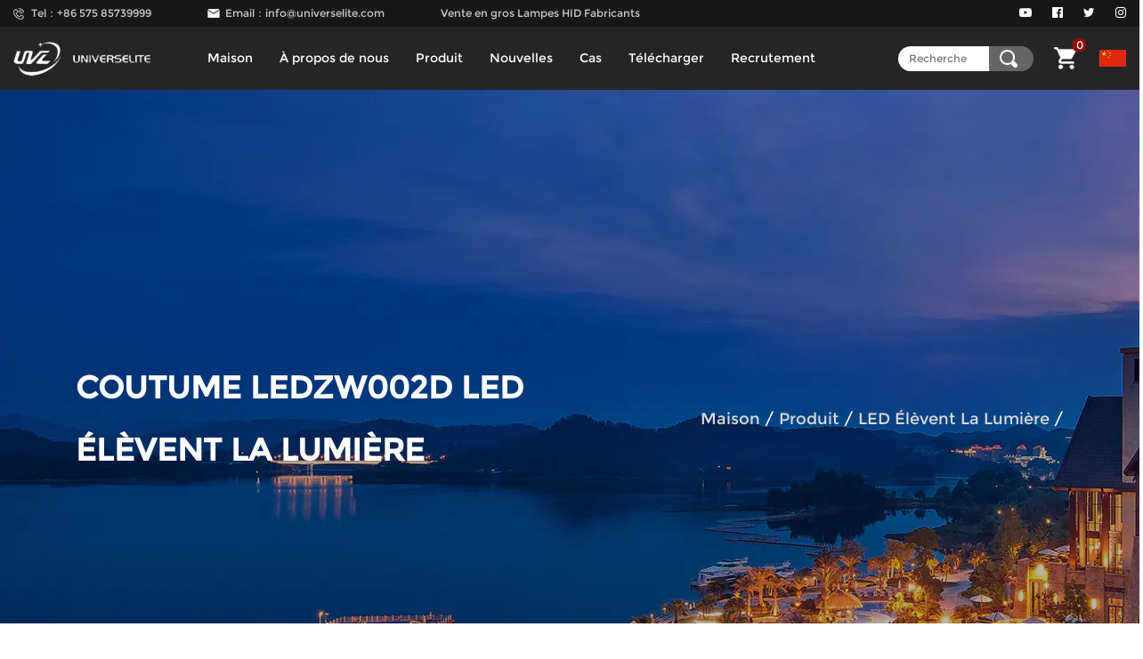

--- FILE ---
content_type: text/html; charset=utf-8
request_url: https://fr.universelite.com/product/led-grow-light/ledzw002d-led-grow-light.html
body_size: 7946
content:
<!DOCTYPE html>
<html>
	<head>
		<meta charset="utf-8">
		<meta name="viewport" content="width=device-width,initial-scale=1.0" />
		<meta http-equiv="X-UA-Compatible" content="IE=edge" />
		<meta name="format-detection" content="telephone=no" />
		<!--icon-->
		<title>Custom LEDZW002D Led Cannabis Grow Light Suppliers, OEM / ODM Company - Universelite Co., Ltd</title>
<meta name="description" content="Universelite Co., Ltd est la Chine personnalisée LEDZW002D Led Cannabis Grow Light fournisseurs et société oem / odm, APPLICATIONSUtilisation dans la lumière supplémentaire pour la croissance des plantes, adaptée à la tomate, au concombre, au poivre, au cannabis, à la rose et à d'autres plantes, application en intérieur suppl ..." />
<meta name="keywords" content="LEDZW002D LED élèvent la lumière" />
<!--#header##-->		<link rel="shortcut icon" href="/template/fr/images/icon.ico" type="image/x-icon" />
		<link rel="icon" href="/template/fr/images/icon.ico" type="image/x-icon" />
		<!--icon-->
  
        <link rel="stylesheet" href="/template/fr/css/slick.css"/>
		<link rel="stylesheet" type="text/css" href="/template/fr/css/basic.css">
		<link rel="stylesheet" type="text/css" href="/template/fr/css/main.css">
		<link rel="stylesheet" type="text/css" href="/template/fr/css/font-awesome.min.css">
		<link rel="stylesheet" href="/template/fr/css/animate.min.css"/>
		                    <link rel="alternate" hreflang="ru"  href="https://ru.universelite.com/product/led-grow-light/ledzw002d-led-grow-light.html" />
                                        <link rel="alternate" hreflang="fr"  href="https://fr.universelite.com/product/led-grow-light/ledzw002d-led-grow-light.html" />
                                        <link rel="alternate" hreflang="la"  href="https://la.universelite.com/product/led-grow-light/ledzw002d-led-grow-light.html" />
                                        <link rel="alternate" hreflang="jp"  href="https://jp.universelite.com/product/led-grow-light/ledzw002d-led-grow-light.html" />
                                        <link rel="alternate" hreflang="kr"  href="https://kr.universelite.com/product/led-grow-light/ledzw002d-led-grow-light.html" />
                                        <link rel="alternate" hreflang="vi"  href="https://vi.universelite.com/product/led-grow-light/ledzw002d-led-grow-light.html" />
                                        <link rel="alternate" hreflang="th"  href="https://th.universelite.com/product/led-grow-light/ledzw002d-led-grow-light.html" />
                                        <link rel="alternate" hreflang="sa"  href="https://sa.universelite.com/product/led-grow-light/ledzw002d-led-grow-light.html" />
                                        <link rel="alternate" hreflang="nl"  href="https://nl.universelite.com/product/led-grow-light/ledzw002d-led-grow-light.html" />
                                        <link rel="alternate" hreflang="de"  href="https://de.universelite.com/product/led-grow-light/ledzw002d-led-grow-light.html" />
                                        <link rel="alternate" hreflang="it"  href="https://it.universelite.com/product/led-grow-light/ledzw002d-led-grow-light.html" />
                                        <link rel="alternate" hreflang="fa"  href="https://fa.universelite.com/product/led-grow-light/ledzw002d-led-grow-light.html" />
                                        <link rel="alternate" hreflang="pt"  href="https://pt.universelite.com/product/led-grow-light/ledzw002d-led-grow-light.html" />
                                        <link rel="alternate" hreflang="ro"  href="https://ro.universelite.com/product/led-grow-light/ledzw002d-led-grow-light.html" />
                                        <link rel="alternate" hreflang="sk"  href="https://sk.universelite.com/product/led-grow-light/ledzw002d-led-grow-light.html" />
                                        <link rel="alternate" hreflang="es"  href="https://es.universelite.com/product/led-grow-light/ledzw002d-led-grow-light.html" />
                                        <link rel="alternate" hreflang="sv"  href="https://sv.universelite.com/product/led-grow-light/ledzw002d-led-grow-light.html" />
                                        <link rel="alternate" hreflang="ms"  href="https://ms.universelite.com/product/led-grow-light/ledzw002d-led-grow-light.html" />
                    		<script type="text/javascript" src="/template/fr/js/jquery.js"></script>
		<script type="text/javascript" src="/template/fr/js/hwaq.js"></script>
		<script type="text/javascript" src="/template/fr/js/qrcode.min.js"></script>
		<script type="text/javascript" src="/template/fr/js/slick.js"></script>
		<script type="text/javascript" src="/template/fr/js/main.js"></script>
		<script type="text/javascript" src="/template/fr/js/wow.min.js"></script>

		<link rel="stylesheet" href="/template/fr/css/jquery.fancybox.min.css"/>
		<script type="text/javascript" src="/template/fr/js/jquery.fancybox.min.js"></script>

		<!--[if lt IE 9]>
			<script type="text/javascript" src="/template/fr/js/html5.js"></script>
		<![endif]-->
	</head>
<body>
<!--===================== HEAD =====================-->
<div id="header">
    <!--===================== H-TOP =====================-->
    <div class="h-top">
        <div class="ui menu cl">
			<div class="warp fl">
				<div class="item">
					Tel：+86 575 85739999				</div>
				<div class="item">
					Email：<a href="/cdn-cgi/l/email-protection" class="__cf_email__" data-cfemail="3b52555d547b4e55524d5e49485e57524f5e15585456">[email&#160;protected]</a>				</div>
				<a class="yuguang1" href="/">Vente en gros Lampes HID Fabricants</a>
			</div>
			
            <ul>
                <li class="active"><a href=""><i class="fa fa-youtube-play"></i></a></li>
                <li><a><i class="fa fa-facebook-official"></i></a></li>
                <li><a><i class="fa fa-twitter"></i></a></li>
				<li><a><i class="fa fa-instagram"></i></a></li>
            </ul>
        </div>
    </div>
    <!--===================== NAVI =====================-->
    <div class="nav">
        <div class="ui menu">
            <div class="logo left floated item"><a href="/"><img src="/template/fr/images/logo.png" alt="Universélite Co., Ltd."/></a></div>
            <div class="menu-box right floated item">
                <div class="menu-menu-container"><ul id="menu-menu-1" class="menu"><li  class="menu-item menu-item-type-custom menu-item-object-custom menu-item-225556"><a href="/" >Maison</a></li><li  class="menu-item menu-item-type-custom menu-item-object-custom menu-item-225559"><a href="/about/" rel="nofollow">À propos de nous</a></li><li  class="menu-item menu-item-type-custom menu-item-object-custom menu-item-225558"><a href="/product/" >Produit</a></li><li  class="menu-item menu-item-type-custom menu-item-object-custom menu-item-225557"><a href="/news/" >Nouvelles</a></li><li  class="menu-item menu-item-type-custom menu-item-object-custom menu-item-225561"><a href="/case/" rel="nofollow">Cas</a></li><li  class="menu-item menu-item-type-custom menu-item-object-custom menu-item-225562"><a href="/download/" rel="nofollow">Télécharger</a></li><li  class="menu-item menu-item-type-custom menu-item-object-custom menu-item-225563"><a href="/recruitment/" rel="nofollow">Recrutement</a></li><li  class="menu-item menu-item-type-custom menu-item-object-custom menu-item-225560"><a href="/contact/" rel="nofollow"></a></li></ul></div>            </div>
			<div class="nav-form pr">
				<form action="/product" >
					<input type="text" placeholder="Recherche" name="s" required="required" id="s" value="" />
					<input type="submit" value="" />
				</form>
			</div>
			
			<div class="shopp">
                <a class="shopping_cart"><img src="/template/fr/images/shopp-icon.png" > <em>0</em></a>
			</div>

            <a href="https://www.uvlte.com" class="language"><img src="/template/fr/images/cn.jpg"></a>
			
			<div id="menu-btn">
				<i class="ie1"></i>
				<i class="ie2"></i>
				<i class="ie3"></i>
				<i class="ie4"></i>
			</div>
        </div>
    </div>
</div>

<div id="mobile" class="">
    <div class="m-search">
        <form action="/product">
            <input type="text" name="s" placeholder="Rechercher">
            <input type="submit" value="">
        </form>
    </div>
    <div class="m-logo"><a href="/"><img src="/template/fr/images/logo.png" alt="Universélite Co., Ltd."></a>
        <div class="m-btn">
            <i class="ie1"></i>
            <i class="ie2"></i>
            <i class="ie3"></i>
        </div>
    </div>
    <div class="box">
        <div class="m-nav">
            <div class="menu-menu-container"><ul id="menu-menu-1" class="menu"><li  class="menu-item menu-item-type-custom menu-item-object-custom menu-item-225556"><a href="/" >Maison</a></li><li  class="menu-item menu-item-type-custom menu-item-object-custom menu-item-225559"><a href="/about/" rel="nofollow">À propos de nous</a></li><li  class="menu-item menu-item-type-custom menu-item-object-custom menu-item-225558"><a href="/product/" >Produit</a></li><li  class="menu-item menu-item-type-custom menu-item-object-custom menu-item-225557"><a href="/news/" >Nouvelles</a></li><li  class="menu-item menu-item-type-custom menu-item-object-custom menu-item-225561"><a href="/case/" rel="nofollow">Cas</a></li><li  class="menu-item menu-item-type-custom menu-item-object-custom menu-item-225562"><a href="/download/" rel="nofollow">Télécharger</a></li><li  class="menu-item menu-item-type-custom menu-item-object-custom menu-item-225563"><a href="/recruitment/" rel="nofollow">Recrutement</a></li><li  class="menu-item menu-item-type-custom menu-item-object-custom menu-item-225560"><a href="/contact/" rel="nofollow"></a></li></ul></div>        </div>
        <div class="yuy">
            <h4>Langue</h4>
            <ul class="lang">
                    <li><a href="https://ru.universelite.com/product/led-grow-light/ledzw002d-led-grow-light.html">русский</a></li>
                                        <li><a href="https://fr.universelite.com/product/led-grow-light/ledzw002d-led-grow-light.html">Français</a></li>
                                        <li><a href="https://la.universelite.com/product/led-grow-light/ledzw002d-led-grow-light.html">Latine</a></li>
                                        <li><a href="https://jp.universelite.com/product/led-grow-light/ledzw002d-led-grow-light.html">日本語</a></li>
                                        <li><a href="https://kr.universelite.com/product/led-grow-light/ledzw002d-led-grow-light.html">한국어</a></li>
                                        <li><a href="https://vi.universelite.com/product/led-grow-light/ledzw002d-led-grow-light.html">Tiếng Việt</a></li>
                                        <li><a href="https://th.universelite.com/product/led-grow-light/ledzw002d-led-grow-light.html">ไทย</a></li>
                                        <li><a href="https://sa.universelite.com/product/led-grow-light/ledzw002d-led-grow-light.html">عربى</a></li>
                                        <li><a href="https://nl.universelite.com/product/led-grow-light/ledzw002d-led-grow-light.html">Nederlands</a></li>
                                        <li><a href="https://de.universelite.com/product/led-grow-light/ledzw002d-led-grow-light.html">Deutsch</a></li>
                                        <li><a href="https://it.universelite.com/product/led-grow-light/ledzw002d-led-grow-light.html">italiano</a></li>
                                        <li><a href="https://fa.universelite.com/product/led-grow-light/ledzw002d-led-grow-light.html">فارسی</a></li>
                                        <li><a href="https://pt.universelite.com/product/led-grow-light/ledzw002d-led-grow-light.html">Português</a></li>
                                        <li><a href="https://ro.universelite.com/product/led-grow-light/ledzw002d-led-grow-light.html">Română</a></li>
                                        <li><a href="https://sk.universelite.com/product/led-grow-light/ledzw002d-led-grow-light.html">Slovák</a></li>
                                        <li><a href="https://es.universelite.com/product/led-grow-light/ledzw002d-led-grow-light.html">Español</a></li>
                                        <li><a href="https://sv.universelite.com/product/led-grow-light/ledzw002d-led-grow-light.html">svenska</a></li>
                                        <li><a href="https://ms.universelite.com/product/led-grow-light/ledzw002d-led-grow-light.html">Bahasa Melayu</a></li>
                                </ul>
        </div>
        <h6><a rel="nofollow" href="tel:+86 575 85739999"><i class="fa fa-phone"></i> +86 575 85739999</a></h6>
    </div>
    <div id="gotop"><i class="fa fa-angle-up"></i></div>
</div>
<div class="clear"></div>

<script data-cfasync="false" src="/cdn-cgi/scripts/5c5dd728/cloudflare-static/email-decode.min.js"></script><script type="text/javascript">
    var oSerBtn = $('.h-search'),
        oSerBox = $('.search-box'),
        oSerClose = oSerBox.find('.close');
    oSerBtn.click(function() {
        oSerBox.fadeIn(200);
    });
    oSerClose.click(function() {
        oSerBox.hide();
    });
</script>
<style>
    .inner-banner .text .grid-box .right span {
        display: none;
    }
</style>
<!--===================== INNER BANNER =====================-->
<div class="inner-banner" style=" background: url(/universelite/2021/12/14/abou-bg.jpg);">
    <div class="text">
        <div class="ui container">
            <div class="grid-box two">
                <div class="column left">
                    <h2>
                       Coutume LEDZW002D LED élèvent la lumière                    </h2>
                </div>
                <div class="column right">
                    <div>
                        <a href="/">Maison</a> &#47; <a href="/product/">Produit</a> &#47; <a href="/product/led-grow-light/">LED élèvent la lumière</a> &#47; <span>LEDZW002D LED élèvent la lumière</span>                    </div>
                </div>
            </div>
        </div>
    </div>
</div>
<!--===================== MAIN CONTENT =====================-->
<div class="inner-page prodet-page">
	<div class="det-1">
				<div class="ui container">
			<div class="grid-box two product_box" data-id="2372434">
				<div class="column left">
					<div class="ig">
						<div class="big-img">
							<img class="product_img" src="/universelite/2021/12/20/dsc-7141-knob-2.png" alt="LEDZW002D LED élèvent la lumière" title="LEDZW002D LED élèvent la lumière">
						</div>
						<div class="gallery">
							<ul>
																<li>
									<div class="img">
										<a rel="nofollow" href="/universelite/2021/12/20/dsc-7141-knob-2.png" data-fancybox="gallery"><img src="/universelite/2021/12/20/dsc-7141-knob-2.png" alt="LEDZW002D LED élèvent la lumière" title="LEDZW002D LED élèvent la lumière"></a>
									</div>
								</li>
																<li>
									<div class="img">
										<a rel="nofollow" href="/universelite/2021/12/20/dsc-7141-knob-2.jpg" data-fancybox="gallery"><img src="/universelite/2021/12/20/dsc-7141-knob-2.jpg" alt="LEDZW002D LED élèvent la lumière" title="LEDZW002D LED élèvent la lumière"></a>
									</div>
								</li>
																<li>
									<div class="img">
										<a rel="nofollow" href="/universelite/2021/12/20/dsc-5241-1.jpg" data-fancybox="gallery"><img src="/universelite/2021/12/20/dsc-5241-1.jpg" alt="LEDZW002D LED élèvent la lumière" title="LEDZW002D LED élèvent la lumière"></a>
									</div>
								</li>
																<li>
									<div class="img">
										<a rel="nofollow" href="/universelite/2021/12/20/dsc-7141-knob-4.jpg" data-fancybox="gallery"><img src="/universelite/2021/12/20/dsc-7141-knob-4.jpg" alt="LEDZW002D LED élèvent la lumière" title="LEDZW002D LED élèvent la lumière"></a>
									</div>
								</li>
																<li>
									<div class="img">
										<a rel="nofollow" href="/universelite/2021/12/20/dsc-5251.jpg" data-fancybox="gallery"><img src="/universelite/2021/12/20/dsc-5251.jpg" alt="LEDZW002D LED élèvent la lumière" title="LEDZW002D LED élèvent la lumière"></a>
									</div>
								</li>
																<li>
									<div class="img">
										<a rel="nofollow" href="/universelite/2021/12/20/dsc-5245.jpg" data-fancybox="gallery"><img src="/universelite/2021/12/20/dsc-5245.jpg" alt="LEDZW002D LED élèvent la lumière" title="LEDZW002D LED élèvent la lumière"></a>
									</div>
								</li>
																<li>
									<div class="img">
										<a rel="nofollow" href="/universelite/2021/12/20/dsc-7141-knob.jpg" data-fancybox="gallery"><img src="/universelite/2021/12/20/dsc-7141-knob.jpg" alt="LEDZW002D LED élèvent la lumière" title="LEDZW002D LED élèvent la lumière"></a>
									</div>
								</li>
																<li>
									<div class="img">
										<a rel="nofollow" href="/universelite/2021/12/20/dsc-5241.jpg" data-fancybox="gallery"><img src="/universelite/2021/12/20/dsc-5241.jpg" alt="LEDZW002D LED élèvent la lumière" title="LEDZW002D LED élèvent la lumière"></a>
									</div>
								</li>
																<li>
									<div class="img">
										<a rel="nofollow" href="/universelite/2021/12/20/dsc-3863.jpg" data-fancybox="gallery"><img src="/universelite/2021/12/20/dsc-3863.jpg" alt="LEDZW002D LED élèvent la lumière" title="LEDZW002D LED élèvent la lumière"></a>
									</div>
								</li>
																<li>
									<div class="img">
										<a rel="nofollow" href="/universelite/2021/12/20/dsc-3852.jpg" data-fancybox="gallery"><img src="/universelite/2021/12/20/dsc-3852.jpg" alt="LEDZW002D LED élèvent la lumière" title="LEDZW002D LED élèvent la lumière"></a>
									</div>
								</li>
																<li>
									<div class="img">
										<a rel="nofollow" href="/universelite/2021/12/20/dsc-3860.jpg" data-fancybox="gallery"><img src="/universelite/2021/12/20/dsc-3860.jpg" alt="LEDZW002D LED élèvent la lumière" title="LEDZW002D LED élèvent la lumière"></a>
									</div>
								</li>
																<li>
									<div class="img">
										<a rel="nofollow" href="/universelite/2021/12/20/dsc-3832.jpg" data-fancybox="gallery"><img src="/universelite/2021/12/20/dsc-3832.jpg" alt="LEDZW002D LED élèvent la lumière" title="LEDZW002D LED élèvent la lumière"></a>
									</div>
								</li>
																<li>
									<div class="img">
										<a rel="nofollow" href="/universelite/2021/12/20/dsc-3854.jpg" data-fancybox="gallery"><img src="/universelite/2021/12/20/dsc-3854.jpg" alt="LEDZW002D LED élèvent la lumière" title="LEDZW002D LED élèvent la lumière"></a>
									</div>
								</li>
																<li>
									<div class="img">
										<a rel="nofollow" href="/universelite/2021/12/20/dsc-3831.jpg" data-fancybox="gallery"><img src="/universelite/2021/12/20/dsc-3831.jpg" alt="LEDZW002D LED élèvent la lumière" title="LEDZW002D LED élèvent la lumière"></a>
									</div>
								</li>
																<li>
									<div class="img">
										<a rel="nofollow" href="/universelite/2021/12/20/dsc-3867.jpg" data-fancybox="gallery"><img src="/universelite/2021/12/20/dsc-3867.jpg" alt="LEDZW002D LED élèvent la lumière" title="LEDZW002D LED élèvent la lumière"></a>
									</div>
								</li>
																<li>
									<div class="img">
										<a rel="nofollow" href="/universelite/2021/12/20/dsc-3864.jpg" data-fancybox="gallery"><img src="/universelite/2021/12/20/dsc-3864.jpg" alt="LEDZW002D LED élèvent la lumière" title="LEDZW002D LED élèvent la lumière"></a>
									</div>
								</li>
																<li>
									<div class="img">
										<a rel="nofollow" href="/universelite/2021/12/20/dsc-3886.jpg" data-fancybox="gallery"><img src="/universelite/2021/12/20/dsc-3886.jpg" alt="LEDZW002D LED élèvent la lumière" title="LEDZW002D LED élèvent la lumière"></a>
									</div>
								</li>
																<li>
									<div class="img">
										<a rel="nofollow" href="/universelite/2021/12/20/dsc-7141-knob-3.jpg" data-fancybox="gallery"><img src="/universelite/2021/12/20/dsc-7141-knob-3.jpg" alt="LEDZW002D LED élèvent la lumière" title="LEDZW002D LED élèvent la lumière"></a>
									</div>
								</li>
															</ul>
						</div>
					</div>
				</div>
				<div class="column right">
					<div class="text">
						<h1 class="product_name">LEDZW002D LED élèvent la lumière</h1>
						<div class="con">
							 APPLICATIONS <br/> Utilisation en lumière supplémentaire pour la croissance des plantes, adaptée à la tomate, au concombre, au poivron, à la rose et à d&#x27;autres plantes, application en lumière supplémentaire intérieure, l&#x27;endroit avec un temps d&#x27;éclairage extérieur court et une lumière insuffisante. <br/> <br/> CARACTÉRISTIQUES SPÉCIFIQUES <br/> 1.Tous adoptent des écrous en acier inoxydable de qualité supérieure. <br/> 2. La coque moulée sous pression apporte une dissipation thermique parfaite, une apparence simple et parfaite. <br/> 3. Adoptez la lentille intégrée pour améliorer l&#x27;efficacité lumineuse et offrir une répartition parfaite de la lumière. <br/> 4. Circuit imprimé en aluminium à haute conductivité thermique comme support de puce pour un refroidissement plus rapide. <br/> 5. Utilisez une puce CREE à spectre complet, le rapport de lumière rouge et bleue est de 90/10, 87,5/12,5, 85/15, 80/20 en option <br/> 6. Économe en énergie, environ le double ou le triple de la lampe en métal ou de la lampe au sodium. <br/> 7. La lumière de croissance à LED génère moins de chaleur, évite les dommages causés à la plante par la température élevée générée, peut être utilisée plus près de la plante, améliore le taux d&#x27;utilisation de la lumière et réduit la température ambiante. <br/> 8. APP Intelligent Control, ZigBee prend en charge jusqu&#x27;à 128 connexions d&#x27;appareils. <br/> 9. La tenue à déchirer est pratique. <br/> <img class="wscnph" src="/universelite/2022/01/05/1-9.png"/>													</div>

						<div class="more">
							<a rel="nofollow" href="/contact/">Contactez-nous</a>
							<a class="product_add">Panier</a>
							<a rel="nofollow" href="#Demande">Inquiry</a>
							<a rel="nofollow" href="/universelite/2022/01/17/20211110ledzw003b植物灯英文版-1.pdf" download="/universelite/2022/01/17/20211110ledzw003b植物灯英文版-1.pdf" id="pdf" class="no_click">Télécharger</a>
						</div>
					</div>
				</div>
			</div>
		</div>
			</div>

	<div class="det-2">
		<div class="ui container">
			<div class="tabs">
				<ul>
					<li class="active">
						<a>Description</a>
					</li>
					<li>
						<a>Spécification de produit
						</a>
					</li>
				</ul>
			</div>

			<div class="related">
				<ul>
					<li class="active">
						<div class="con">
																				</div>
					</li>
					<li>
						<div class="con">
													</div>
					</li>
				</ul>
			</div>
		</div>
	</div>

<div class="inner-page about-page">
    <div class="abt-1 facto">
        <div class="ui container">
            <div class="grid-box two">
                <div class="column left">
                    <div class="img">
                        <img src="/universelite/2021/12/14/about.jpg" alt="">
                    </div>
                </div>
                <div class="column right">
                    <div class="text">
                        <div class="title">
                            <h3>À propos de la société</h3>
                          
                        </div>
                        <div class="abt-1-ctr">
                            <div class="grid-box two">
                                <div class="column num">
                                    <div class="year">
                                        <span>15</span>
                                        <p>Des années d'expérience</p>
                                    </div>
                                </div>
                                <div class="column txt">
                                    <div class="con">
                                        <p>Universelite Co., Ltd. est un professionnel </p>

<p>Universelite propose des gammes complètes d'éclairages HID, EDL et LED, y compris la série Grow Lamp, la série Street and Road Lighting, les lampes de pêche, la série Aquarium Lighting, la série Commercial Lighting, les produits EDL et LED. Les principaux produits comprennent la lampe au sodium haute pression, la lampe au mercure haute pression, la lampe aux halogénures métalliques, la lampe PAR, la lampe sans électrode, le ballast EDL et les lampes à LED, etc. Les produits sont fabriqués à partir de matériaux importés de haute qualité avec des équipements de pointe, des technologies de pointe et fabrication, et sont d'une efficacité lumineuse élevée, d'une longue durée de vie, d'économies d'énergie et respectueuses de l'environnement. Les produits se vendent avec succès en Europe, en Amérique du Nord, en Australie, en Asie du Sud-Est et dans d'autres pays du monde.</p>
                                    </div>
                                </div>
                            </div>
                        </div>
                    </div>
                </div>
            </div>
        </div>
    </div>
	</div>

	   	<div class="init-certification-public">
		<div class="grid-box two">
			<div class="column">
				<h2 class="h2">Certificat d'entreprise </h2>
			<p class="p">Les produits ont une variété de certification,<br>
CCC, CE, FCC, CB, UL, CUL<br>
ISO9001-2008/ISO14000</p>
			</div>
			<div class="column">
				<div class="honor-list">
					<ul>					
                           
<li>
							<div class="img-box">
								<a rel="nofollow" href="/universelite/2021/12/17/01.jpg" data-fancybox="group">
									<img src="/universelite/2021/12/17/01.jpg?imageView2/2/w/400/format/webp/q/100" alt="">
								</a>
							</div>
						</li>
                           
<li>
							<div class="img-box">
								<a rel="nofollow" href="/universelite/2021/12/17/02.jpg" data-fancybox="group">
									<img src="/universelite/2021/12/17/02.jpg?imageView2/2/w/400/format/webp/q/100" alt="">
								</a>
							</div>
						</li>
                           
<li>
							<div class="img-box">
								<a rel="nofollow" href="/universelite/2021/12/17/03.jpg" data-fancybox="group">
									<img src="/universelite/2021/12/17/03.jpg?imageView2/2/w/400/format/webp/q/100" alt="">
								</a>
							</div>
						</li>
                           
<li>
							<div class="img-box">
								<a rel="nofollow" href="/universelite/2021/12/17/04.jpg" data-fancybox="group">
									<img src="/universelite/2021/12/17/04.jpg?imageView2/2/w/400/format/webp/q/100" alt="">
								</a>
							</div>
						</li>
                           
<li>
							<div class="img-box">
								<a rel="nofollow" href="/universelite/2021/12/17/05.jpg" data-fancybox="group">
									<img src="/universelite/2021/12/17/05.jpg?imageView2/2/w/400/format/webp/q/100" alt="">
								</a>
							</div>
						</li>
                           
<li>
							<div class="img-box">
								<a rel="nofollow" href="/universelite/2021/12/17/06.jpg" data-fancybox="group">
									<img src="/universelite/2021/12/17/06.jpg?imageView2/2/w/400/format/webp/q/100" alt="">
								</a>
							</div>
						</li>
					</ul>
				</div>
			</div>
		</div>
	</div>
<script type="text/javascript" src="/template/en/js/index_js.js"></script>
    <div id="index-body">
    <div class="i-news">
		<div class="tit">
			<h2 class="wow fadeInUp" data-wow-delay="0.2s" data-wow-duration="1.5s">Nouvelles et événements</h2>
			<p class="wow fadeInUp" data-wow-delay="0.4s" data-wow-duration="1.5s">Concentrez-vous sur le domaine de l'éclairage et servez l'industrie de l'éclairage au pays et à l'étranger.</p>
		</div>
		<div class="news-list">
			<ul class="animate-father" data-child="li" data-effect="fadeInUp" data-delay="0.2">
                				<li>
					<div class="img-box">
						<a rel="nofollow" href="/news/industry-news/are-easytoreplace-small-led-wall-lamps-energyefficient.html"><img class="imgss" src="/universelite/2021/12/20/a4-1-1.png"></a>
						<div class="layer">
							<div class="box">
								<h2><a rel="nofollow" href="/news/industry-news/are-easytoreplace-small-led-wall-lamps-energyefficient.html">Les petites appliques murales LED faciles à remplacer sont-elles économes en énergie ?</a></h2>
								<time>Mar 29,2024</time>
								<p> Oui,   petites appliques LED faciles à remplacer  sont en effet des solutions d&#x27;éclairage économes en énergie. En fait, la technologie LED a révolutionné l’industri...</p>
							</div>
						</div>
					</div>
				</li>
                				<li>
					<div class="img-box">
						<a rel="nofollow" href="/news/industry-news/how-do-60w-led-station-lights-perform-under-different-climate-conditions.html"><img class="imgss" src="/universelite/2021/12/20/dsc-0708-2.png"></a>
						<div class="layer">
							<div class="box">
								<h2><a rel="nofollow" href="/news/industry-news/how-do-60w-led-station-lights-perform-under-different-climate-conditions.html">Comment les éclairages de station LED 60 W fonctionnent-ils dans différentes conditions climatiques ?</a></h2>
								<time>Mar 15,2024</time>
								<p>   La performance de     Lumières de station LED 60W    dans différentes conditions climatiques est un sujet qui mérite une discussion approfondie. En tant que technologi...</p>
							</div>
						</div>
					</div>
				</li>
                				<li>
					<div class="img-box">
						<a rel="nofollow" href="/news/industry-news/how-to-improve-the-heat-dissipation-of-1500w-flood-light.html"><img class="imgss" src="/universelite/2021/12/20/dsc-7168-1.png"></a>
						<div class="layer">
							<div class="box">
								<h2><a rel="nofollow" href="/news/industry-news/how-to-improve-the-heat-dissipation-of-1500w-flood-light.html">Comment améliorer la dissipation thermique d'un projecteur 1500 W ?</a></h2>
								<time>Mar 01,2024</time>
								<p>   Dans l&#x27;industrie de l&#x27;éclairage moderne,     projecteurs 1500w    sont des équipements d&#x27;éclairage de haute puissance et leurs performances de dissipati...</p>
							</div>
						</div>
					</div>
				</li>
                				<li>
					<div class="img-box">
						<a rel="nofollow" href="/news/industry-news/what-are-the-benefits-of-630w-ceramic-metal-halide-grow-light-to-plants.html"><img class="imgss" src="/universelite/2021/12/20/7.png"></a>
						<div class="layer">
							<div class="box">
								<h2><a rel="nofollow" href="/news/industry-news/what-are-the-benefits-of-630w-ceramic-metal-halide-grow-light-to-plants.html">Quels sont les avantages de la lampe de culture aux halogénures métalliques en céramique de 630 W pour les plantes ?</a></h2>
								<time>Feb 16,2024</time>
								<p>   Dans la production agricole moderne, l’utilisation de sources de lumière artificielle est devenue l’un des moyens techniques importants pour la culture des plantes. En...</p>
							</div>
						</div>
					</div>
				</li>
                			</ul>
		</div>
	</div>
    </div>


<div class="det-8">
	<div class="ui container">
		   <div class="form">
<a name="Inquiry"></a>
                    <h4>Get a Free Quote</h4>
<form id="addForm" onsubmit="return false;" class="contact100-form validate-form">
	<div class="wrap-input100 validate-input">
		<input id="name" class="input100" type="text" name="name" placeholder="Name">
		<span class="focus-input100"></span>
		<label class="label-input100" for="name">
			<i class="fa fa-user"></i>
		</label>
	</div>


	<div class="wrap-input100 validate-input">
		<input id="email" class="input100" type="text" name="mail" placeholder="Email *">
		<span class="focus-input100"></span>
		<label class="label-input100" for="email">
			<i class="fa fa-envelope"></i>
		</label>
	</div>


	<div class="wrap-input100 validate-input">
		<input id="phone" class="input100" type="text" name="phone" placeholder="Phone">
		<span class="focus-input100"></span>
		<label class="label-input100" for="phone">
			<i class="fa fa-mobile"></i>
		</label>
	</div>

	<div class="wrap-input100 validate-input">
		<input id="phone" class="input100" type="text" name="address" placeholder="Address">
		<span class="focus-input100"></span>
		<label class="label-input100" for="address">
			<i class="fa fa-mobile"></i>
		</label>
	</div>

	<div class="wrap-input100 validate-input">
		<textarea id="message" class="input100" name="content" placeholder="Your comments *"></textarea>
		<span class="focus-input100"></span>
		<label class="label-input100 rs1" for="message">
			<i class="fa fa-comment"></i>
		</label>
	</div>

	<div class="container-contact100-form-btn">
		<input type="submit" value="Send Now" class="contact100-form-btn" onclick="submit_id()">
	</div>
</form>

<script type="text/javascript" src="/static/js/layer/layer.js"></script>
<script>
    function submit_id() {
        layer.load(0, {
            shade: 0.1,
            shadeClose: false
        })
        $.ajax({
            type: 'post',
            url: '/Api/contact/submit/uid/1.html',
            data: $("#addForm").serialize(),
            dataType: 'json',
            success: function (data) {
                layer.closeAll();
                if (data.status == 200) {
$('#pdf').removeClass("no_click");
                    document.getElementById("addForm").reset();
                    layer.msg(data.result, {
                        icon: 1,
                        time: 4000
                    });
                } else {
                    layer.msg(data.result, {
                        icon: 2,
                        time: 4000
                    })
                }
            }
        })
    }
</script>                </div>
	</div>
	</div>





	<div class="det-3">
		<div class="ui container">
			<div class="title">
				<h3>Produits recommandés</h3>
				<div class="det-3-box">
					<ul class="grid-box four">
												<li class="column">
							<a rel="nofollow" href="/product/led-grow-light/ledzw004-800w-folding-grow-light.html" class="ig">
								<div class="img">
									<img src="/universelite/2022/11/01/dsc_2532.png?imageView2/2/w/346/format/jp2/q/70" alt="Lampe de croissance pliante LEDZW004 800w" title="Lampe de croissance pliante LEDZW004 800w">
									<span>Voir plus</span>
								</div></a>
								<a href="/product/led-grow-light/ledzw004-800w-folding-grow-light.html" class="ig"><div class="text">
									<h4>Lampe de croissance pliante LEDZW004 800w</h4>
								</div>
							</a>
						</li>
												<li class="column">
							<a rel="nofollow" href="/product/led-grow-light/ledzw002d-led-grow-light.html" class="ig">
								<div class="img">
									<img src="/universelite/2021/12/20/dsc-7141-knob-2.png?imageView2/2/w/346/format/jp2/q/70" alt="LEDZW002D LED élèvent la lumière" title="LEDZW002D LED élèvent la lumière">
									<span>Voir plus</span>
								</div></a>
								<a href="/product/led-grow-light/ledzw002d-led-grow-light.html" class="ig"><div class="text">
									<h4>LEDZW002D LED élèvent la lumière</h4>
								</div>
							</a>
						</li>
												<li class="column">
							<a rel="nofollow" href="/product/led-grow-light/ledzw003-led-plant-light.html" class="ig">
								<div class="img">
									<img src="/universelite/2021/12/20/dsc-3236.png?imageView2/2/w/346/format/jp2/q/70" alt="LEDZW003 Lampe à LED pour plantes" title="LEDZW003 Lampe à LED pour plantes">
									<span>Voir plus</span>
								</div></a>
								<a href="/product/led-grow-light/ledzw003-led-plant-light.html" class="ig"><div class="text">
									<h4>LEDZW003 Lampe à LED pour plantes</h4>
								</div>
							</a>
						</li>
												<li class="column">
							<a rel="nofollow" href="/product/led-grow-light/ledzw005-led-plant-light.html" class="ig">
								<div class="img">
									<img src="/universelite/2021/12/20/dsc-2451.png?imageView2/2/w/346/format/jp2/q/70" alt="LEDZW005 Lampe LED pour plantes" title="LEDZW005 Lampe LED pour plantes">
									<span>Voir plus</span>
								</div></a>
								<a href="/product/led-grow-light/ledzw005-led-plant-light.html" class="ig"><div class="text">
									<h4>LEDZW005 Lampe LED pour plantes</h4>
								</div>
							</a>
						</li>
												<li class="column">
							<a rel="nofollow" href="/product/led-grow-light/480w-quantum-board-led-plant-light.html" class="ig">
								<div class="img">
									<img src="/universelite/2021/12/20/3.png?imageView2/2/w/346/format/jp2/q/70" alt="480w Quantum Board a mené la lumière d'usine" title="480w Quantum Board a mené la lumière d'usine">
									<span>Voir plus</span>
								</div></a>
								<a href="/product/led-grow-light/480w-quantum-board-led-plant-light.html" class="ig"><div class="text">
									<h4>480w Quantum Board a mené la lumière d'usine</h4>
								</div>
							</a>
						</li>
												<li class="column">
							<a rel="nofollow" href="/product/led-grow-light/100w-infinitely-dimmable-ufo-plant-light.html" class="ig">
								<div class="img">
									<img src="/universelite/2021/12/20/dsc-9525.png?imageView2/2/w/346/format/jp2/q/70" alt="Lumière de plante Ufo à intensité variable de 100 W" title="Lumière de plante Ufo à intensité variable de 100 W">
									<span>Voir plus</span>
								</div></a>
								<a href="/product/led-grow-light/100w-infinitely-dimmable-ufo-plant-light.html" class="ig"><div class="text">
									<h4>Lumière de plante Ufo à intensité variable de 100 W</h4>
								</div>
							</a>
						</li>
											</ul>
				</div>
			</div>
		</div>
	</div>




</div>
<!--/.wrapper-->

<script>
	$('#pdf').click(function(e){
		if($(this).hasClass('no_click')){
			e.preventDefault();
			alert('Please send an inquiry first!')
		}
	})
</script>
<!--===================== FOOTER =====================-->
<div id="footer">
    <div class="footer-top">
		<div class="container">
			<div class="flex">
				<img src="/template/fr/images/foot-logo.png" >
				
				<ul class="cl">
					<li><a href="/">Maison</a></li>
					<li><a rel="nofollow" href="/about/">À propos de nous</a></li>
					<li><a href="/product/">Des produits</a></li>
					<li><a rel="nofollow" href="/case/">Cas</a></li>
					<li><a rel="nofollow" href="/download/">Télécharger</a></li>
					<li><a rel="nofollow" href="/recruitment/">Recrutement</a></li>
					<li><a rel="nofollow" href="/contact/">Contactez-nous</a></li>
				</ul>
			</div>
			
		</div>
    </div>
	<div class="f-center">
		<div class="container">
			<div class="grid-box two">
				<div class="column">
					<h2>Universélite Co., Ltd.</h2>
					<p class="txt-upp">Prenez contact avec nous</p>
					<p>Add: Zone industrielle de Kuaiji Cun, ville de Pingshui, comté de Shaoxing, province du Zhejiang, Chine</p>
					<p>Tel: +86 575 85739999</p>
					<p>E-mail: <a href="/cdn-cgi/l/email-protection" class="__cf_email__" data-cfemail="462f2820290633282f30233435232a2f32236825292b">[email&#160;protected]</a></p>
				</div>
				<div class="column">
					<div class="grid-box two">
						<div class="column">
							<p class="icon">
								<a><i class="fa fa-facebook-f"></i></a>
								<a><i class="fa fa-linkedin"></i></a>
								<a><i class="fa fa-twitter"></i></a>
								<a><i class="fa fa-instagram"></i></a>
							</p>
						</div>
						<div class="column">
							<div id="ewm" data-href="https://fr.universelite.com"></div>
						</div>
					</div>
					
					<div class="footer-bottom txt-right">
						<p>Copyright © 2023  Universélite Co., Ltd.   All Rights Reserved.</p>
						<a rel="nofollow" href="http://www.hqsmartcloud.com" target="_blank"><img src="/template/fr/images/HWAQ/EN/jszc_en_bai.svg" ></a>
						
					</div>
				</div>
			</div>
		</div>
	</div>
</div>
		<!--===================== SCRIPT =====================-->
		<!--<script type="text/javascript" src="/template/fr/js/bootstrap.min.js"></script>-->
		<script data-cfasync="false" src="/cdn-cgi/scripts/5c5dd728/cloudflare-static/email-decode.min.js"></script><script type="text/javascript">
			$('.side-top a').filter(function() {
				if($(this).html() == $('.bread-crumbs span').html()) {
					$(this).addClass('active');
				}
			});
		</script>
	<script defer src="https://static.cloudflareinsights.com/beacon.min.js/vcd15cbe7772f49c399c6a5babf22c1241717689176015" integrity="sha512-ZpsOmlRQV6y907TI0dKBHq9Md29nnaEIPlkf84rnaERnq6zvWvPUqr2ft8M1aS28oN72PdrCzSjY4U6VaAw1EQ==" data-cf-beacon='{"version":"2024.11.0","token":"bf82f74ac6174af3ae1adbdf8a85431f","r":1,"server_timing":{"name":{"cfCacheStatus":true,"cfEdge":true,"cfExtPri":true,"cfL4":true,"cfOrigin":true,"cfSpeedBrain":true},"location_startswith":null}}' crossorigin="anonymous"></script>
</body>

<!-- Matomo -->
<script type="text/javascript">
  var _paq = window._paq || [];
  /* tracker methods like "setCustomDimension" should be called before "trackPageView" */
    _paq.push(['setCampaignNameKey', 'gclid']);
  _paq.push(['setDocumentTitle', document.domain + "/" + document.title]);
  _paq.push(['trackPageView']);
  _paq.push(['enableLinkTracking']);
  (function() {
    var u="//supertest.hqsmartcloud.com/";
    _paq.push(['setTrackerUrl', u+'matomo.php']);
    _paq.push(['setSiteId', '1129']);
    var d=document, g=d.createElement('script'), s=d.getElementsByTagName('script')[0];
    g.type='text/javascript'; g.async=true; g.defer=true; g.src='//hqcdn.hqsmartcloud.com/matomo.js'; s.parentNode.insertBefore(g,s);
  })();
</script>
<!-- End Matomo Code --></html>

--- FILE ---
content_type: text/css
request_url: https://fr.universelite.com/template/fr/css/basic.css
body_size: 6390
content:
@charset"utf-8";

/**
 * @Author   kzxf
 * @Date     2018-11-02
 */

/******基本默认样式*******/
body, div, h1, h2, h3, h4, h5, h6, p, dl, dt, dd, ul, li, pre, form, fieldset, legend, button, input, textarea, th, td, ol {
    margin: 0;
    padding: 0;
}
*, ::after, ::before {
    box-sizing: border-box;
    outline: none;
}
body {
    font: 12px "Microsoft YaHei", "Arial";
    color: #000;
    line-height: 1.5;
    overflow-x: hidden;
}
ol, ul, li {
    list-style-type: none;
    vertical-align: middle;
}
img {
    vertical-align: top;
    border: 0;
    max-width: 100%;
    height: auto;
}
input, select, textarea, button {
    vertical-align: middle;
}
textarea, input {
    outline: none;
    resize: none;
}
input[type='submit'], input[type='button'], button {
    text-indent: 0;
    text-align: center;
    cursor: pointer;
}
label, button, a {
    cursor: pointer;
}
ins, em, b, i {
    text-decoration: none;
    font-style: normal;
}
/* 去掉浏览器默认样式 */
select:focus, textarea:focus, input:focus, button {
    outline: none;
}
/* placeholder文字的初始样式 */
input::-webkit-input-placeholder,input:-moz-placeholder,input::-moz-placeholder,input:-ms-input-placeholder,
textarea::-webkit-input-placeholder,textarea:-moz-placeholder,textarea::-moz-placeholder,textarea:-ms-input-placeholder{
    color:    #999;
}
/* table */
table {
    border-collapse: collapse;
    border-spacing: 0;
    font: inherit;
}
/* a标签 */
a {
    color: inherit;
    text-decoration: none;
}
a[href] {
    cursor: pointer;
}
a:hover {
    text-decoration: none;
    cursor: pointer;
}
a:focus {
    background-color: transparent;
}
h1, h2, h3, h4, h5, h6, em {
    font-weight: normal;
}
a, span, li, b, i, label, p, strong, div, h1, h2, h3, h4, h5, h6, font, small, em, li, pre, form, fieldset, legend, button, input, textarea, th, td {
    font: inherit;
    color: inherit;
}
audio, canvas, progress, video {
    display: inline-block;
    vertical-align: baseline;
}
/*用来解决在安卓上的点击出现篮框问题*/
body {
    -webkit-tap-highlight-color: rgba(0, 0, 0, 0);
}
/*解决ios上去除微信点击蓝色边框 */
a:focus, input:focus, p:focus, div:focus {
    -webkit-tap-highlight-color: rgba(0, 0, 0, 0);
}
body, html {
    width: 100%!important;
    padding: 0!important;
    height: 100%;
}
*::-webkit-scrollbar {
    width: 3px;
    border-radius: 1.5px;
}
*::-webkit-scrollbar-button {
    display: none;
}
*::-webkit-scrollbar-track {
    background-color: #eee;
}
*::-webkit-scrollbar-thumb{
    background-color: #199840;
}
/* 浮动与清浮动 */
.fl {
    float: left;
}
.fr {
    float: right;
}
.cl::after {
    content:'\20';
    display: block;
    height: 0;
    line-height: 0;
    font-size: 0;
    clear: both;
    visibility: hidden;
}
.hide {
    display: none;
}
.show {
    display: block;
}
.up-word {
    text-transform: uppercase;
}
.v-show {
    visibility: visible;
}
.v-hide {
    visibility: hidden;
}
.mt-8 {
    margin-top: 8px;
}
.mt-10 {
    margin-top: 10px;
}
.mt-12 {
    margin-top: 12px;
}
.mt-24 {
    margin-top: 24px;
}
.mt-32 {
    margin-top: 32px;
}
.mt-36 {
    margin-top: 36px;
}
.mt-48 {
    margin-top: 48px;
}
.mt-15 {
    margin-top: 15px;
}
.mt-20 {
    margin-top: 20px;
}
.mt-30 {
    margin-top: 30px;
}
.mt-40 {
    margin-top: 40px;
}
.mt-55 {
    margin-top: 55px;
}
.mt-60 {
    margin-top: 60px;
}
.mb-8 {
    margin-bottom: 8px;
}
.mb-10 {
    margin-bottom: 10px;
}
.mb-12 {
    margin-bottom: 12px;
}
.mb-24 {
    margin-bottom: 24px;
}
.mb-32 {
    margin-bottom: 32px;
}
.mb-36 {
    margin-bottom: 36px;
}
.mb-48 {
    margin-bottom: 48px;
}
.mb-15 {
    margin-bottom: 15px;
}
.mb-20 {
    margin-bottom: 20px;
}
.mb-30 {
    margin-bottom: 30px;
}
.mb-40 {
    margin-bottom: 40px;
}
.mb-55 {
    margin-bottom: 55px;
}
.mb-60 {
    margin-bottom: 60px;
}
.ml-8 {
    margin-left: 8px;
}
.ml-10 {
    margin-left: 10px;
}
.ml-12 {
    margin-left: 12px;
}
.ml-24 {
    margin-left: 24px;
}
.ml-32 {
    margin-left: 32px;
}
.ml-36 {
    margin-left: 36px;
}
.ml-48 {
    margin-left: 48px;
}
.ml-15 {
    margin-left: 15px;
}
.ml-20 {
    margin-left: 20px;
}
.ml-30 {
    margin-left: 30px;
}
.ml-40 {
    margin-left: 40px;
}
.ml-55 {
    margin-left: 55px;
}
.ml-60 {
    margin-left: 60px;
}
.mr-8 {
    margin-right: 8px;
}
.mr-10 {
    margin-right: 10px;
}
.mr-12 {
    margin-right: 12px;
}
.mr-24 {
    margin-right: 24px;
}
.mr-32 {
    margin-right: 32px;
}
.mr-36 {
    margin-right: 36px;
}
.mr-48 {
    margin-right: 48px;
}
.mr-15 {
    margin-right: 15px;
}
.mr-20 {
    margin-right: 20px;
}
.mr-30 {
    margin-right: 30px;
}
.mr-40 {
    margin-right: 40px;
}
.mr-55 {
    margin-right: 55px;
}
.mr-60 {
    margin-right: 60px;
}
.pt-8 {
    padding-top: 8px;
}
.pt-10 {
    padding-top: 10px;
}
.pt-12 {
    padding-top: 12px;
}
.pt-24 {
    padding-top: 24px;
}
.pt-36 {
    padding-top: 36px;
}
.pt-48 {
    padding-top: 48px;
}
.pt-15 {
    padding-top: 15px;
}
.pt-20 {
    padding-top: 20px;
}
.pt-30 {
    padding-top: 30px;
}
.pt-40 {
    padding-top: 40px;
}
.pt-55 {
    padding-top: 55px;
}
.pt-60 {
    padding-top: 60px;
}
.pb-8 {
    padding-bottom: 8px;
}
.pb-10 {
    padding-bottom: 10px;
}
.pb-12 {
    padding-bottom: 12px;
}
.pb-24 {
    padding-bottom: 24px;
}
.pb-36 {
    padding-bottom: 36px;
}
.pb-48 {
    padding-bottom: 48px;
}
.pb-15 {
    padding-bottom: 15px;
}
.pb-20 {
    padding-bottom: 20px;
}
.pb-30 {
    padding-bottom: 30px;
}
.pb-40 {
    padding-bottom: 40px;
}
.pb-55 {
    padding-bottom: 55px;
}
.pb-60 {
    padding-bottom: 60px;
}
.pl-8 {
    padding-left: 8px;
}
.pl-10 {
    padding-left: 10px;
}
.pl-12 {
    padding-left: 12px;
}
.pl-24 {
    padding-left: 24px;
}
.pl-36 {
    padding-left: 36px;
}
.pl-48 {
    padding-left: 48px;
}
.pl-15 {
    padding-left: 15px;
}
.pl-20 {
    padding-left: 20px;
}
.pl-30 {
    padding-left: 30px;
}
.pl-40 {
    padding-left: 40px;
}
.pl-55 {
    padding-left: 55px;
}
.pl-60 {
    padding-left: 60px;
}
.pr-8 {
    padding-right: 8px;
}
.pr-10 {
    padding-right: 10px;
}
.pr-12 {
    padding-right: 12px;
}
.pr-24 {
    padding-right: 24px;
}
.pr-36 {
    padding-right: 36px;
}
.pr-48 {
    padding-right: 48px;
}
.pr-15 {
    padding-right: 15px;
}
.pr-20 {
    padding-right: 20px;
}
.pr-30 {
    padding-right: 30px;
}
.pr-40 {
    padding-right: 40px;
}
.pr-55 {
    padding-right: 55px;
}
.pr-60 {
    padding-right: 60px;
}
.backImg {
    background-size: cover;
}
.text_overflow {
    display: block;
    white-space: nowrap;
    overflow: hidden;
    text-overflow: ellipsis;
}
.txt-center {
    text-align: center;
}
.txt-right {
    text-align: right;
}
[data-ahref] {
    cursor: pointer;
}
body {
    background: transparent;
}
.font-40 {
    font-size: 40px;
}
.font-38 {
    font-size: 32px;
}
.font-36 {
    font-size: 32px;
}
.font-34 {
    font-size: 32px;
}
.font-32 {
    font-size: 32px;
}
.font-30 {
    font-size: 30px;
}
.font-28 {
    font-size: 28px;
}
.font-24 {
    font-size: 24px;
}
.font-22 {
    font-size: 22px;
}
.font-20 {
    font-size: 20px;
}
.font-18 {
    font-size: 18px;
}
.font-16 {
    font-size: 16px;
}
.font-14 {
    font-size: 14px;
}
.font-12 {
    font-size: 12px;
}
.op-1 {
    opacity: 0.1;
}
.op-2 {
    opacity: 0.2;
}
.op-3 {
    opacity: 0.3;
}
.op-4 {
    opacity: 0.4;
}
.op-5 {
    opacity: 0.5;
}
.op-6 {
    opacity: 0.6;
}
.op-7 {
    opacity: 0.7;
}
.op-8 {
    opacity: 0.8;
}
.op-9 {
    opacity: 0.9;
}
.op-10 {
    opacity: 1;
}
.font-light {
    font-weight: lighter;
}
.font-bold {
    font-weight: bold;
}
.font-500 {
    font-weight: 500;
}
.pr {
    position: relative;
}
.pa {
    position: absolute;
}
.block {
    display: block;
}
/* 网站基本宽度 */
.container {
    position: relative;
    padding: 0 15px;
    margin: 0 auto;
}
/* 栅格 */
.grid-box {
    font-size: 0;
[;letter-spacing: -4px;font-size: 12px;]
}
.grid-box .column {
    display: inline-block;
    font-size: 12px;
    vertical-align: top;
[;letter-spacing: 0;]
}

.grid-box .column {
    width: 100%;
}
.grid-box.two>.column {
    width: 50%;
}
.grid-box.three>.column {
    width: 33.33333%;
}
.grid-box.four>.column {
    width: 25%;
}
.grid-box.five>.column {
    width: 20%;
}
.grid-box.six>.column {
    width: 16.6666667%;
}
.grid-box.seven>.column {
    width: 14.285714%;
}
.grid-box.eight>.column {
    width: 12.55%;
}
.grid-box.nine>.column {
    width: 11.11111111%;
}
.grid-box.ten>.column {
    width: 10%;
}
/* 宽度定义 */
.wid-100 {
    width: 100%;
}
.wid-10 {
    width: 10%;
}
.wid-20 {
    width: 20%;
}
.wid-30 {
    width: 30%;
}
.wid-40 {
    width: 40%;
}
.wid-50 {
    width: 50%;
}
.wid-60 {
    width: 60%;
}
.wid-70 {
    width: 70%;
}
.wid-80 {
    width: 80%;
}
.wid-90 {
    width: 90%;
}
.half {
    width: 50%;
}
.layout-middle {
    position: absolute;
    top: 0;
    bottom: 0;
    left: 0;
    right: 0;
    margin: auto;
}
.layout-v-middle {
    position: absolute;
    top: 0;
    bottom: 0;
    margin: auto;
}
.layout-h-middle {
    position: absolute;
    left: 0;
    right: 0;
    margin: auto;
}
.layout-tab {
    display: table;
    width: 100%;
}
.layout-tab > .cell {
    display: table-cell;
    vertical-align: middle;
}
.transi {
    transition: all 0.3s ease-out;
    -webkit-transition: all 0.3s ease-out;
    -moz-transition: all 0.3s ease-out;
    -o-transition: all 0.3s ease-out;
    -ms-transition: all 0.3s ease-out;
}
/****头部语言选择效果*****/
#lanSelBox {
    font-size:16px;
    background:#fff;
    border-radius:4px;
    position: relative;
}
.current_lang {
    cursor:pointer;
    text-transform:uppercase;
    overflow:hidden;
}
.lang.selected {
    display:none;
}
.lang img, .lang span.lang-txt {
    display:inline-block;
    margin-left:5px;
    vertical-align:middle;
    color: #444444;
}
.lang span.lang-txt {
    position:relative;
    top:-1px;
    font-weight:700;
}
.lang img {
    width:20px;
    margin-left:0;
}
.lang span span {
    color:#999;
    font-weight:400;
}
.lang i.chevron.down {
    font-size:12px;
    position:relative;
    top:-1px;
    margin-left:3px;
}
.more_lang {
    transform:translateY(-20px);
    opacity:0;
    cursor:pointer;
    display:none;
    position: absolute;
    right: 0;
    top: 100%;
    width: 180px;
    background: #fff;
    -webkit-transition: all .3s cubic-bezier(.25, 1.15, .35, 1.15);
    -moz-transition: all .3s cubic-bezier(.25, 1.15, .35, 1.15);
    -o-transition: all .3s cubic-bezier(.25, 1.15, .35, 1.15);
    -ms-transition: all .3s cubic-bezier(.25, 1.15, .35, 1.15);
    transition: all .3s cubic-bezier(.25, 1.15, .35, 1.15);
}
.more_lang .lang {
    padding: 10px 15px;
}
#lanSelBox.active .more_lang {
    display:block;
}
.more_lang.active {
    opacity:1;
    transform:translateY(-0px);
}
.more_lang .lang:hover {
    background:#5766b2;
    color:#fff;
}
.more_lang .lang:hover span {
    color:#fff;
}
#lanSelBox:hover, #lanSelBox.active {
    box-shadow:rgba(0, 0, 0, 0.2) 0 5px 15px;
    -webkit-transition: all 0.3s cubic-bezier(0, .99, .44, .99);
    -moz-transition: all 0.3s cubic-bezier(0, .99, .44, .99);
    -o-transition: all 0.3s cubic-bezier(0, .99, .44, .99);
    -ms-transition: all 0.3s cubic-bezier(0, .99, .44, .99);
    transition: all 0.3s cubic-bezier(0, .99, .44, .99);
}
#lanSelBox.active .more_lang .lang {
    border-top:1px solid #eaeaea;
}
/*******遮罩弹出按钮（包含链接和放大）*******/
.hwaq_img_btn_01 {
    width: 100%;
    overflow: hidden;
    position: relative;
}
.hwaq_img_btn_01 img {
    margin: 0;
    padding: 0;
    position: relative;
    top: 0;
    width: 100%;
    left: 0;
}
.hwaq_img_btn_01 .ovrly {
    position: absolute;
    background: rgba(0, 0, 0, 0.5);
    height: 100%;
    left: 0;
    top: 0;
    width: 100%;
    opacity: 0;
    -webkit-transition: all 0.3s;
    -moz-transition: all 0.3s;
    -o-transition: all 0.3s;
    transition: all 0.3s;
}
.hwaq_img_btn_01 .buttons {
    position: absolute;
    top: 50%;
    left: 50%;
    -webkit-transform: translate(-50%, -50%);
    -moz-transform: translate(-50%, -50%);
    -ms-transform: translate(-50%, -50%);
    -o-transform: translate(-50%, -50%);
    transform: translate(-50%, -50%);
}
.hwaq_img_btn_01 .buttons>a {
    -webkit-transform: scale(0);
    -moz-transform: scale(0);
    -ms-transform: scale(0);
    -o-transform: scale(0);
    transform: scale(0);
    opacity: 0;
    background-color: rgb(256, 256, 256);
    -webkit-box-shadow: 0 0 1px rgba(0, 0, 0, 0.3);
    -moz-box-shadow: 0 0 1px rgba(0, 0, 0, 0.3);
    box-shadow: 0 0 1px rgba(0, 0, 0, 0.3);
    -webkit-border-radius: 50%;
    -moz-border-radius: 50%;
    border-radius: 50%;
    display: inline-block;
    line-height: 40px;
    font-size: 16px;
    text-align: center;
    text-decoration: none;
    width: 40px;
    height: 40px;
    margin: 0 1px;
    color: rgba(50, 50, 50, 0.9);
    -webkit-transition: all 0.3s cubic-bezier(0, 1.135, 0.73, 1.405);
    -moz-transition: all 0.3s cubic-bezier(0, 1.135, 0.73, 1.405);
    -o-transition: all 0.3s cubic-bezier(0, 1.135, 0.73, 1.405);
    transition: all 0.3s cubic-bezier(0, 1.135, 0.73, 1.405);
}
.hwaq_img_btn_01 .buttons .the_search {
    -webkit-transition-delay: 0.1s;
    -moz-transition-delay: 0.1s;
    -ms-transition-delay: 0.1s;
    transition-delay: 0.1s;
}
.hwaq_img_btn_01:hover .buttons>a {
    -webkit-transform: scale(1);
    -moz-transform: scale(1);
    -ms-transform: scale(1);
    -o-transform: scale(1);
    transform: scale(1);
    opacity: 1;
}
.hwaq_img_btn_01:hover .ovrly {
    opacity: 1;
}
.hwaq_img_btn_02 {
    position: relative;
    overflow: hidden;
    text-align: center;
    cursor: pointer;
}
.hwaq_img_btn_02 .layer, .hwaq_img_btn_02 .layer > a {
    position: absolute;
    top: 0;
    left: 0;
    width: 100%;
    height: 100%;
}
.hwaq_img_btn_02 .layer {
    padding: 2em;
    color: #fff;
    text-transform: uppercase;
    font-size: 1.25em;
    -webkit-backface-visibility: hidden;
    backface-visibility: hidden;
}
.hwaq_img_btn_02 img {
    opacity: 0.9;
}
.hwaq_img_btn_02 .layer::after, .hwaq_img_btn_02 img, .hwaq_img_btn_02 p {
    -webkit-transition: opacity 0.35s, -webkit-transform 0.35s;
    transition: opacity 0.35s, transform 0.35s;
}
.hwaq_img_btn_02 .layer::after {
    position: absolute;
    top: 0;
    left: 0;
    width: 100%;
    height: 100%;
    border-top: 1px solid #fff;
    border-bottom: 1px solid #fff;
    content:'';
    opacity: 0;
    -webkit-transform: rotate3d(0, 0, 1, 45deg) scale3d(1, 0, 1);
    transform: rotate3d(0, 0, 1, 45deg) scale3d(1, 0, 1);
    -webkit-transform-origin: 50% 50%;
    transform-origin: 50% 50%;
}
.hwaq_img_btn_02 h2, .hwaq_img_btn_02 p {
    opacity: 1;
    -webkit-transform: scale3d(0.8, 0.8, 1);
    transform: scale3d(0.8, 0.8, 1);
}
.hwaq_img_btn_02 h2 {
    padding-top: 26%;
    -webkit-transition: -webkit-transform 0.35s;
    transition: transform 0.35s;
}
.hwaq_img_btn_02 p {
    padding: 0.5em 2em;
    text-transform: none;
    font-size: 0.85em;
    opacity: 0;
}
.hwaq_img_btn_02:hover {
    background: -webkit-linear-gradient(-45deg, #053565 0%, #0066cc 100%);
    background: linear-gradient(-45deg, #053565 0%, #0066cc 100%);
}
.hwaq_img_btn_02:hover img {
    opacity: 0.7;
    -webkit-transform: scale3d(1.05, 1.05, 1);
    transform: scale3d(1.05, 1.05, 1);
}
.hwaq_img_btn_02:hover .layer::after {
    opacity: 1;
    -webkit-transform: rotate3d(0, 0, 1, 45deg) scale3d(1, 1, 1);
    transform: rotate3d(0, 0, 1, 45deg) scale3d(1, 1, 1);
}
.hwaq_img_btn_02:hover h2, .hwaq_img_btn_02:hover p {
    opacity: 1;
    -webkit-transform: scale3d(1, 1, 1);
    transform: scale3d(1, 1, 1);
}
.icon-eye::before {
    content:'\e000';
}
.icon-paper-clip::before {
    content:'\e001';
}
.icon-heart::before {
    content:'\e024';
}
.hwaq_img_btn_02 h2 {
    display: inline-block;
}
.hwaq_img_btn_02:hover p.description {
    opacity: 1;
}
.hwaq_img_btn_02:hover figcaption, .hwaq_img_btn_02:hover h2, .hwaq_img_btn_02:hover p.icon-links a {
    -webkit-transform: translate3d(0, 0, 0);
    transform: translate3d(0, 0, 0);
}
.hwaq_img_btn_02:hover h2 {
    -webkit-transition-delay: 0.05s;
    transition-delay: 0.05s;
}
.hwaq_img_btn_02:hover p.icon-links a:nth-child(3) {
    -webkit-transition-delay: 0.1s;
    transition-delay: 0.1s;
}
.hwaq_img_btn_02:hover p.icon-links a:nth-child(2) {
    -webkit-transition-delay: 0.15s;
    transition-delay: 0.15s;
}
.hwaq_img_btn_02:hover p.icon-links a:first-child {
    -webkit-transition-delay: 0.2s;
    transition-delay: 0.2s;
}
/*******按钮效果*******/
.hwaq_just_btn_01 {
    -webkit-transition: all 0.5s;
    -moz-transition: all 0.5s;
    -o-transition: all 0.5s;
    transition: all 0.5s;
    position: relative;
}
.hwaq_just_btn_01::before {
    content:'';
    position: absolute;
    top: 0;
    left: 0;
    width: 100%;
    height: 100%;
    z-index: 1;
    background-color: rgba(255, 255, 255, 0.25);
    -webkit-transition: all 0.3s;
    -moz-transition: all 0.3s;
    -o-transition: all 0.3s;
    transition: all 0.3s;
}
.hwaq_just_btn_01>span {
    position: relative;
    z-index:20;
}
.hwaq_just_btn_01:hover::before {
    opacity: 0;
    -webkit-transform: scale(0.5, 0.5);
    transform: scale(0.5, 0.5);
}
.hwaq_just_btn_01::after {
    content:'';
    position: absolute;
    top: 0;
    left: 0;
    width: 100%;
    height: 100%;
    z-index: 1;
    opacity: 0;
    -webkit-transition: all 0.3s;
    -moz-transition: all 0.3s;
    -o-transition: all 0.3s;
    transition: all 0.3s;
    border: 1px solid rgba(255, 255, 255, 0.5);
    -webkit-transform: scale(1.2, 1.2);
    transform: scale(1.2, 1.2);
}
.hwaq_just_btn_01:hover::after {
    opacity: 1;
    -webkit-transform: scale(1, 1);
    transform: scale(1, 1);
}
/**************图片点击放大效果****************/
.mfp-zoom-in .mfp-with-anim {
    opacity: 0;
    -webkit-transition: all 0.5s ease-in-out;
    -moz-transition: all 0.5s ease-in-out;
    -o-transition: all 0.5s ease-in-out;
    transition: all 0.5s ease-in-out;
    -webkit-transform: scale(0.8);
    -moz-transform: scale(0.8);
    -ms-transform: scale(0.8);
    -o-transform: scale(0.8);
    transform: scale(0.8);
}
.mfp-zoom-in.mfp-bg {
    opacity: 0;
    -webkit-transition: all 0.5s ease-in-out;
    -moz-transition: all 0.5s ease-in-out;
    -o-transition: all 0.5s ease-in-out;
    transition: all 0.5s ease-in-out;
}
.mfp-zoom-in.mfp-ready .mfp-with-anim {
    opacity: 1;
    -webkit-transform: scale(1);
    -moz-transform: scale(1);
    -ms-transform: scale(1);
    -o-transform: scale(1);
    transform: scale(1);
}
.mfp-zoom-in.mfp-ready.mfp-bg {
    opacity: 0.8;
}
.mfp-zoom-in.mfp-removing .mfp-with-anim {
    -webkit-transform: scale(0.8);
    -moz-transform: scale(0.8);
    -ms-transform: scale(0.8);
    -o-transform: scale(0.8);
    transform: scale(0.8);
    opacity: 0;
}
.mfp-zoom-in.mfp-removing.mfp-bg {
    opacity: 0;
}
/**************页面右下角悬浮表单****************/
.mlztx {
    opacity: .6;
    width: 60px;
    height: 60px;
    border-radius: 60px;
    background-color: #2b93e6;
    position: fixed;
    bottom: 50px;
    right: 20px;
    font-size: 30px;
    text-align: center;
    line-height: 55px;
    color: #fff;
    transition: all 1s ease 0s;
    z-index: 99;
    -webkit-box-shadow: 0px 0px 2px 3px hsla(0, 0%, 0%, 0.1);
    box-shadow: 0px 0px 2px 3px hsla(0, 0%, 0%, 0.1);
    cursor: pointer;
}
.mlztx:hover {
    opacity:1;
    background-color:#00b1ff;
    width:65px;
    height:65px;
}
.layer-form {
    display: none;
}
.container-contact100 {
    width: 100%;
    min-height: 100vh;
    display: -webkit-box;
    display: -webkit-flex;
    display: -moz-box;
    display: -ms-flexbox;
    display: flex;
    flex-wrap: wrap;
    justify-content: center;
    align-items: center;
    padding: 15px;
    background: rgba(0, 0, 0, 0.8);
    position: fixed;
    z-index: 1000001;
    left: 0;
    top: 0;
}
.wrap-contact100 {
    width: 560px;
    background: #fff;
    border-radius: 3px;
    position: relative;
    /*margin-top: 40px;*/
    overflow: auto;
    max-height: 90vh;
}
.contact100-form-title {
    font-size: 30px;
    color: #fff;
    line-height: 1.2;
    text-transform: uppercase;
    background-image: url("../images/layer-form-bg.jpg");
    width: 100%;
    min-height: 128px;
    position: relative;
    z-index: 1;
    display: -webkit-box;
    display: -webkit-flex;
    display: -moz-box;
    display: -ms-flexbox;
    display: flex;
    justify-content: center;
    align-items: center;
    background-repeat: no-repeat;
    background-size: cover;
    background-position: center;
    border-top-left-radius: 3px;
    border-top-right-radius: 3px;
    overflow: hidden;
    padding: 30px 15px 30px 15px;
}
.contact100-form-title::before {
    content:"";
    display: block;
    position: absolute;
    z-index: -1;
    width: 100%;
    height: 100%;
    top: 0;
    left: 0;
    background-color: rgba(67, 67, 67, 0.6);
}
.contact100-form {
    width: 100%;
    display: -webkit-box;
    display: -webkit-flex;
    display: -moz-box;
    display: -ms-flexbox;
    display: flex;
    flex-wrap: wrap;
    justify-content: space-between;
    padding: 40px 55px 48px 55px;
}
.wrap-input100 {
    width: 100%;
    position: relative;
    border: 1px solid #e6e6e6;
    border-radius: 2px;
    margin-bottom: 15px
}
.label-input100 {
    font-size: 18px;
    color: #999999;
    display: -webkit-box;
    display: -webkit-flex;
    display: -moz-box;
    display: -ms-flexbox;
    display: flex;
    align-items: center;
    justify-content: center;
    position: absolute;
    width: 60px;
    height: 100%;
    top: 0;
    left: 2px;
}
.label-input100.rs1 {
    height: 60px;
}
.input100 {
    display: block;
    width: 100%;
    background: transparent;
    font-size: 15px;
    color: #333333;
    line-height: 1.2;
    padding: 0 25px 0 60px;
    border: none;
}
input.input100 {
    height: 55px;
}
textarea.input100 {
    min-height: 162px;
    padding-top: 22px;
    padding-bottom: 15px;
}
.focus-input100 {
    position: absolute;
    display: block;
    width: calc(100% + 2px);
    height: calc(100% + 2px);
    top: -1px;
    left: -1px;
    pointer-events: none;
    border: 1px solid;
    border-radius: 2px;
    border-color: #0066cc;
    visibility: hidden;
    opacity: 0;
    -webkit-transition: all 0.4s;
    -o-transition: all 0.4s;
    -moz-transition: all 0.4s;
    transition: all 0.4s;
    -webkit-transform: scaleX(1.1) scaleY(1.3);
    -moz-transform: scaleX(1.1) scaleY(1.3);
    -ms-transform: scaleX(1.1) scaleY(1.3);
    -o-transform: scaleX(1.1) scaleY(1.3);
    transform: scaleX(1.1) scaleY(1.3);
}
.input100:focus + .focus-input100 {
    visibility: visible;
    opacity: 1;
    -webkit-transform: scale(1);
    -moz-transform: scale(1);
    -ms-transform: scale(1);
    -o-transform: scale(1);
    transform: scale(1);
}
.input100:focus + .focus-input100 + .label-input100 {
    color: #0066cc;
}
.container-contact100-form-btn {
    width: 100%;
    display: -webkit-box;
    display: -webkit-flex;
    display: -moz-box;
    display: -ms-flexbox;
    display: flex;
    flex-wrap: wrap;
    justify-content: center;
    padding-top: 17px;
}
.contact100-form-btn {
    font-size: 12px;
    color: #fff;
    line-height: 1.2;
    text-transform: uppercase;
    border: none;
    display: -webkit-box;
    display: -webkit-flex;
    display: -moz-box;
    display: -ms-flexbox;
    display: flex;
    justify-content: center;
    align-items: center;
    padding: 0 20px;
    min-width: 160px;
    height: 42px;
    border-radius: 21px;
    background: #0066cc;
    cursor: pointer;
    box-shadow: 0 10px 30px 0px rgba(132, 106, 221, 0.5);
    -moz-box-shadow: 0 10px 30px 0px rgba(132, 106, 221, 0.5);
    -webkit-box-shadow: 0 10px 30px 0px rgba(132, 106, 221, 0.5);
    -o-box-shadow: 0 10px 30px 0px rgba(132, 106, 221, 0.5);
    -ms-box-shadow: 0 10px 30px 0px rgba(132, 106, 221, 0.5);
    -webkit-transition: all 0.4s;
    -o-transition: all 0.4s;
    -moz-transition: all 0.4s;
    transition: all 0.4s;
}
.contact100-form-btn:hover {
    background: #333333;
    box-shadow: 0 10px 30px 0px rgba(51, 51, 51, 0.5);
    -moz-box-shadow: 0 10px 30px 0px rgba(51, 51, 51, 0.5);
    -webkit-box-shadow: 0 10px 30px 0px rgba(51, 51, 51, 0.5);
    -o-box-shadow: 0 10px 30px 0px rgba(51, 51, 51, 0.5);
    -ms-box-shadow: 0 10px 30px 0px rgba(51, 51, 51, 0.5);
}
@media (max-width: 576px) {
    .contact100-form {
        padding: 40px 15px 48px 15px;
    }
    .input100 {
        padding: 0 25px 0 40px;
    }
    .label-input100 {
        width: 40px;
    }
}
.validate-input {
    position: relative;
}
.alert-validate .focus-input100 {
    box-shadow: 0 5px 20px 0px rgba(250, 66, 81, 0.1);
    -moz-box-shadow: 0 5px 20px 0px rgba(250, 66, 81, 0.1);
    -webkit-box-shadow: 0 5px 20px 0px rgba(250, 66, 81, 0.1);
    -o-box-shadow: 0 5px 20px 0px rgba(250, 66, 81, 0.1);
    -ms-box-shadow: 0 5px 20px 0px rgba(250, 66, 81, 0.1);
}
.alert-validate::before {
    content:"";
    display: -webkit-box;
    display: -webkit-flex;
    display: -moz-box;
    display: -ms-flexbox;
    display: flex;
    align-items: center;
    position: absolute;
    width: calc(100% + 2px);
    height: calc(100% + 2px);
    background-color: transparent;
    border: 1px solid #fa4251;
    border-radius: 2px;
    top: -1px;
    left: -1px;
    pointer-events: none;
}
.btn-hide-validate {
    font-size: 18px;
    color: #fa4251;
    cursor: pointer;
    display: -webkit-box;
    display: -webkit-flex;
    display: -moz-box;
    display: -ms-flexbox;
    display: flex;
    align-items: center;
    justify-content: center;
    position: absolute;
    height: 100%;
    top: 0px;
    right: -25px;
}
.rs1-alert-validate.alert-validate::before {
    background-color: #fff;
}
.true-validate::after {
    content:"\f26b";
    font-size: 18px;
    color: #00ad5f;
    display: -webkit-box;
    display: -webkit-flex;
    display: -moz-box;
    display: -ms-flexbox;
    display: flex;
    align-items: center;
    justify-content: center;
    position: absolute;
    height: 100%;
    top: 0px;
    right: -25px;
}
@media (max-width: 576px) {
    .btn-hide-validate {
        right: 10px;
    }
    .true-validate::after {
        right: 10px;
    }
}
.btn-hide-contact100 {
    font-size: 20px;
    color: #fff;
    opacity: 0.6;
    position: absolute;
    right: 10px;
    top: 5px;
    -webkit-transition: all 0.4s;
    -o-transition: all 0.4s;
    -moz-transition: all 0.4s;
    transition: all 0.4s;
    cursor: pointer;
    z-index: 10;
}
.btn-hide-contact100 .icon {
    margin: 0;
    padding: 0;
    background: none;
}
.btn-hide-contact100:hover {
    opacity: 1;
}
/*******图片移上放大效果*******/
.img-box {
    overflow: hidden;
    position: relative;
}
.img-box img {
    transition: 1s ease;
}
.img-box:hover img {
    transform: scale(1.1, 1.1);
}
/*******Swiper外部容器超出隐藏*******/
.slideBox {
    overflow: hidden;
}
/*******button-hover（边框线切换）*******/
.hwaq-hover-btn {
    display: inline-block;
    position: relative;
}
.hwaq-hover-btn span {
    display: block;
    transition: all 0.5s ease 0s;
}
.hwaq-hover-btn:hover span {
    color: #ff5c19;
}
.hwaq-hover-btn:before, .hwaq-hover-btn:after, .hwaq-hover-btn span:before, .hwaq-hover-btn span:after {
    content:"";
    width: 25%;
    height: 100%;
    border-radius: 30px;
    border: 2px solid #ff5c19;
    border-left: none;
    border-right: none;
    position: absolute;
    top: 0;
    left: 0;
    opacity: 0;
    transform: scale(0.8);
    transition: all 0.3s ease 0s;
}
.hwaq-hover-btn:after {
    left: 25%;
}
.hwaq-hover-btn span:before {
    left: 50%;
}
.hwaq-hover-btn span:after {
    left: 75%;
}
.hwaq-hover-btn:hover:before, .hwaq-hover-btn:hover:after, .hwaq-hover-btn:hover span:before, .hwaq-hover-btn:hover span:after {
    border-radius: 0;
    opacity: 1;
    transform: scale(1);
}
.hwaq-hover-btn:hover:before {
    border-left: 2px solid #ff5c19;
}
.hwaq-hover-btn:hover span:after {
    border-right: 2px solid #ff5c19;
}
/*******button-hover（横向闪过）*******/
.set_1_btn {
    color: #333;
    cursor: pointer;
    display: block;
    position: relative;
    vertical-align: middle;
    background:transparent;
}
.set_1_btn:hover {
    text-decoration: none;
    transition: all 150ms linear 0s;
}
.set_1_btn svg {
    height: 100%;
    left: 0;
    position: absolute;
    top: 0;
    width: 100%;
}
.set_1_btn rect {
    fill: none;
    stroke: #e1b700;
    stroke-width: 2;
    stroke-dasharray: 422, 0;
    transition: all 450ms linear 0s;
}
.set_1_btn:hover rect {
    stroke-width: 5;
    stroke-dasharray: 15, 310;
    stroke-dashoffset: 114;
    -webkit-transition: all 1.35s cubic-bezier(0.19, 1, 0.22, 1);
    transition: all 1.35s cubic-bezier(0.19, 1, 0.22, 1);
}
/*******img-hover（遮罩+链接、放大）*******/
.portfolio-item {
    position: relative;
    overflow: hidden;
    width: 300px;
    height: 300px;
}
.portfolio-item img {
    position: absolute;
    top: 50%;
    left: 50%;
    width: 100%;
    height: auto;
    -webkit-transform: translate(-50%, -50%);
    transform: translate(-50%, -50%);
}
.portfolio-item__info {
    position: absolute;
    top: 7px;
    left: 7px;
    display: flex;
    flex-direction: column;
    align-items: center;
    justify-content: center;
    width: calc(100% - 2 * 7px);
    height: calc(100% - 2 * 7px);
    background-color: rgba(38, 37, 37, 0.5);
}
.portfolio-item__header {
    position: relative;
    margin: 0 0 20px 0;
    padding: 15px 0;
    font-size: 22px;
}
.portfolio-item__header:after {
    position: absolute;
    left: 0;
    bottom: 0;
    display: block;
    height: 2px;
    width: 100%;
    content:'';
    background-color: #8D909B;
}
.portfolio-item__links {
    display: flex;
}
.portfolio-item__link-block {
    position: relative;
    width: 35px;
    height: 35px;
    margin-right: 10px;
}
.portfolio-item__link-block:last-child {
    margin-right: 0;
}
.portfolio-item__link {
    transition-property: all;
    transition-duration: 0.2s;
    transition-timing-function: linear;
    transition-delay: 0s;
    display: flex;
    align-items: center;
    justify-content: center;
    width: 100%;
    height: 100%;
    color: #101010;
    text-decoration: none;
    border: 1px solid #101010;
    border-radius: 50%;
}
.portfolio-item__link:hover {
    color: #fff;
    background-color: #101010;
}
.portfolio-item--eff3 .portfolio-item__info {
    transition-property: -webkit-transform;
    transition-property: transform;
    transition-property: transform, -webkit-transform;
    transition-duration: 0.3s;
    transition-timing-function: linear;
    transition-delay: 0s;
    -webkit-transform: scale(0, 1);
    transform: scale(0, 1);
    -webkit-transform-origin: right top;
    transform-origin: right top;
}
.portfolio-item--eff3 .portfolio-item__header {
    -webkit-transform: scale(0.4);
    transform: scale(0.4);
    opacity: 0;
}
.portfolio-item--eff3 .portfolio-item__header:after {
    bottom: -20px;
    opacity: 0;
}
.portfolio-item--eff3 .portfolio-item__link-block {
    opacity: 0;
}
.portfolio-item--eff3 .portfolio-item__link-block:first-child {
    -webkit-transform: translateX(-50%);
    transform: translateX(-50%);
}
.portfolio-item--eff3 .portfolio-item__link-block:nth-child(2) {
    -webkit-transform: translateX(50%);
    transform: translateX(50%);
}
.portfolio-item--eff3:hover .portfolio-item__info {
    transition-property: -webkit-transform;
    transition-property: transform;
    transition-property: transform, -webkit-transform;
    transition-duration: 0.3s;
    transition-timing-function: linear;
    transition-delay: 0s;
    -webkit-transform: scale(1, 1);
    transform: scale(1, 1);
    -webkit-transform-origin: left top;
    transform-origin: left top;
}
.portfolio-item--eff3:hover .portfolio-item__header {
    transition-property: all;
    transition-duration: 0.2s;
    transition-timing-function: linear;
    transition-delay: 0.45s;
    -webkit-transform: scale(1);
    transform: scale(1);
    opacity: 1;
}
.portfolio-item--eff3:hover .portfolio-item__header:after {
    transition-property: all;
    transition-duration: 0.2s;
    transition-timing-function: linear;
    transition-delay: 0.6s;
    bottom: 0;
    opacity: 1;
}
.portfolio-item--eff3:hover .portfolio-item__link-block {
    transition-property: all;
    transition-duration: 0.2s;
    transition-timing-function: linear;
    transition-delay: 0.85s;
    -webkit-transform: translateX(0);
    transform: translateX(0);
    opacity: 1;
}
/*******img-hover（图片翻盖效果）*******/
.hwaq-img-fg-box {
    position:relative;
}
.hwaq-img-fg-box .pic {
    position: relative;
    z-index: 1;
    transform-origin: 95% 50% 0;
    transition: all 0.5s ease 0s;
}
.hwaq-img-fg-box:hover .pic {
    transform:rotate(-160deg);
    z-index: 10;
}
.hwaq-img-fg-box .pic img {
    width:100%;
    height:auto;
    border-radius:50%;
}
.hwaq-img-fg-box .content {
    position: absolute;
    top: 0;
    left: 0;
    width: 100%;
    height: 100%;
    border-radius: 50%;
    background: #b9607e;
}
/*animate补充动画*/
@keyframes fadeInLeftSmall {
    from {
        opacity: 0;
        transform: translate3d(-10%, 0, 0);
    }
    to {
        opacity: 1;
        transform: none;
    }
}
.fadeInLeftSmall {
    animation-name: fadeInLeftSmall;
}
@keyframes fadeInRightSmall {
    from {
        opacity: 0;
        transform: translate3d(10%, 0, 0);
    }
    to {
        opacity: 1;
        transform: none;
    }
}
.fadeInRightSmall {
    animation-name: fadeInRightSmall;
}
@keyframes fadeInDownSmall {
    from {
        opacity: 0;
        transform: translate3d(0%, -10%, 0);
    }
    to {
        opacity: 1;
        transform: none;
    }
}
.fadeInDownSmall {
    animation-name: fadeInDownSmall;
}
@keyframes fadeOutDownSmall {
    from {
        opacity: 1;
        transform: none;
    }
    to {
        opacity: 0;
        transform: translate3d(0%, 10%, 0);
    }
}
.fadeOutDownSmall {
    animation-name: fadeOutDownSmall;
}
@keyframes fadeInUpSmall {
    from {
        opacity: 0;
        transform: translate3d(0%, 10%, 0);
    }
    to {
        opacity: 1;
        transform: none;
    }
}
.fadeInUpSmall {
    animation-name: fadeInUpSmall;
}
.Txtblur1 {
    animation-duration: 1.2s!important;
    animation: Txtblur cubic-bezier(0.82, 0.01, 0.34, 1);
}
.Txtblur2 {
    animation-duration: 1s!important;
    animation: Txtblur cubic-bezier(0.82, 0.01, 0.34, 1);
}
.scaleIn {
    animation-duration: 0.8s!important;
    animation: scaleIn cubic-bezier(0.82, 0.01, 0.34, 1);
}
@keyframes Txtblur {
    0% {
        filter: blur(12px);
        opacity: 0;
        transform: scale(1.2);
        -webkit-transform: scale(1.2);
        -moz-transform: scale(1.2);
        -o-transform: scale(1.2);
        -ms-transform: scale(1.2);
    }
    100% {
        filter: blur(0);
        opacity: 1;
        transform: scale(1);
        -webkit-transform: scale(1);
        -moz-transform: scale(1);
        -o-transform: scale(1);
        -ms-transform: scale(1);

    }
}
@keyframes scaleIn {
    0% {
        opacity: 0;
        transform: scale(1.1);
        -webkit-transform: scale(1.1);
        -moz-transform: scale(1.1);
        -o-transform: scale(1.1);
        -ms-transform: scale(1.1);
    }
    100% {
        opacity: 1;
        transform: scale(1);
        -webkit-transform: scale(1);
        -moz-transform: scale(1);
        -o-transform: scale(1);
        -ms-transform: scale(1);
    }
}
.scale_go {
    animation: scale_go 3s cubic-bezier(0.34, 0.9, 1, 1);
    animation-duration: 3s!important;
}
@keyframes scale_go {
    from {
        transform: scale(1.3);
        -webkit-transform: scale(1.3);
        -moz-transform: scale(1.3);
        -o-transform: scale(1.3);
        -ms-transform: scale(1.3);
    }
    to {
        transform: scale(1);
        -webkit-transform: scale(1);
        -moz-transform: scale(1);
        -o-transform: scale(1);
        -ms-transform: scale(1);
    }
}
@media screen and (max-width: 1000px){
    .grid-box.two>.column {
        width: 50%;
    }
    .grid-box.three>.column {
        width: 33.33333%;
    }
    .grid-box.four>.column {
        width: 33.33333%;
    }
    .grid-box.five>.column {
        width: 33.33333%;
    }

}
@media screen and (max-width: 700px){
    .grid-box.two>.column {
        width: 50%;
    }
    .grid-box.three>.column {
        width: 50%;
    }
    .grid-box.four>.column {
        width: 50%;
    }
    .grid-box.five>.column {
        width: 50%;
    }

}
@media screen and (max-width: 500px){
    .grid-box.two>.column {
        width: 100%;
    }
    .grid-box.three>.column {
        width: 100%;
    }
    .grid-box.four>.column {
        width: 100%;
    }
    .grid-box.five>.column {
        width: 100%;
    }

}

--- FILE ---
content_type: text/css
request_url: https://fr.universelite.com/template/fr/css/main.css
body_size: 12505
content:
@font-face {
  font-family: 'Montserrat-Regular';
  src: url(../fonts/Montserrat-Regular.ttf) format('truetype'), url(../fonts/Montserrat-Regular.eot) format('eot'), url(../fonts/Montserrat-Regular.woff) format('woff'), url(../fonts/Montserrat-Regular.woff2) format('woff2');
}
@font-face {
  font-family: 'Montserrat-Bold';
  src: url(../fonts/Montserrat-Bold.ttf) format('truetype'), url(../fonts/Montserrat-Bold.eot) format('eot'), url(../fonts/Montserrat-Bold.woff) format('woff'), url(../fonts/Montserrat-Bold.woff2) format('woff2');
}
@font-face {
  font-family: 'Montserrat-Light';
  src: url(../fonts/Montserrat-Light.ttf) format('truetype'), url(../fonts/Montserrat-Light.eot) format('eot'), url(../fonts/Montserrat-Light.woff) format('woff'), url(../fonts/Montserrat-Light.woff2) format('woff2');
}
body {
  font-family: "Montserrat-Regular";
}
.ui.container {
  padding: 0 15px;
  position: relative;
  width: 1430px;
}
#header .nav .language {
  width: 30px;
  margin-right: 20px;
}
.nav-form input[type="text"] {
  width: 195px;
  height: 28px;
  background-color: #fff;
  border: none;
  border-radius: 30px;
  padding: 0 50px 0 12px;
}
.flms h1{
  font-size: 32px;
}


.flms p{
  font-size: 16px;
  line-height: 32px;
}



.nav-form input[type="submit"] {
  width: 50px;
  height: 100%;
  position: absolute;
  right: -2px;
  top: 0;
  background-color: #666666;
  border: none;
  border-radius: 0 30px 30px 0;
  background-image: url(../images/white-search.png);
  background-repeat: no-repeat;
  background-position: center left 40%;
}
#header .nav .shopp {
  display: inline-block;
  vertical-align: middle;
  margin: 0 25px;
}
#header .nav .ui.menu #menu-btn i {
  width: 30px;
  height: 2px;
  background: white;
  display: block;
  position: relative;
  -webkit-animation: wd 1.5s linear infinite;
  -moz-animation: wd 1.5s linear infinite;
  animation: wd 1.5s linear infinite;
}
#header .nav .ui.menu #menu-btn i.ie1 {
  top: -3px;
}
#header .nav .ui.menu #menu-btn i.ie2 {
  -webkit-animation-delay: .3s;
  -moz-animation-delay: .3s;
  animation-delay: .3s;
}
#header .nav .ui.menu #menu-btn i.ie3 {
  top: 3px;
  -webkit-animation-delay: .5s;
  -moz-animation-delay: .5s;
  animation-delay: .5s;
}
#header .nav .ui.menu #menu-btn i.ie4 {
  top: 6px;
  -webkit-animation-delay: 1s;
  -moz-animation-delay: 1s;
  animation-delay: 1s;
}
#header .nav .ui.menu #menu-btn {
  display: inline-block;
  vertical-align: middle;
  cursor: pointer;
  cursor: hand;
  width: 30px;
}
@-webkit-keyframes wd {
  0% {
    width: 15px;
  }
  20% {
    width: 30px;
  }
  40% {
    width: 15px;
  }
  60% {
    width: 30px;
  }
  to {
    width: 15px;
  }
}
@-moz-keyframes wd {
  0% {
    width: 15px;
  }
  20% {
    width: 30px;
  }
  40% {
    width: 15px;
  }
  60% {
    width: 30px;
  }
  to {
    width: 15px;
  }
}
@keyframes wd {
  0% {
    width: 15px;
  }
  20% {
    width: 30px;
  }
  40% {
    width: 15px;
  }
  60% {
    width: 30px;
  }
  to {
    width: 15px;
  }
}
#header {
  z-index: 200;
  position: relative;
}
#header .h-top {
  line-height: 30px;
  height: 30px;
  padding: 0 50px;
  background: #171717;
}
#header .h-top .warp {
  color: #cccccc;
}
#header .h-top .warp .item {
  display: inline-block;
  vertical-align: top;
  margin-right: 60px;
}
#header .h-top ul {
  float: right;
  margin-right: -10px;
}
#header .h-top ul li {
  line-height: 30px;
  font-size: 14px;
  color: #cccccc;
  display: inline-block;
  height: 30px;
  margin-top: -3px;
  -webkit-transition: .5s;
  -moz-transition: .5s;
  transition: .5s;
}
#header .h-top ul li:hover {
  color: #fff;
}
#header .h-top ul li a {
  padding: 0 10px;
}
#header .nav {
  display: inline-block;
  width: 100%;
  background: #252525;
}
#header .nav .ui.menu {
  display: -webkit-box;
  display: -webkit-flex;
  display: -moz-box;
  display: -ms-flexbox;
  display: flex;
  -webkit-box-align: center;
  -webkit-align-items: center;
  -moz-box-align: center;
  -ms-flex-align: center;
  align-items: center;
  margin: 0 auto;
  padding: 0 50px;
}
#header .nav .ui.menu .logo {
  display: inline-block;
  margin-left: 0;
  margin-right: 0;
  vertical-align: middle;
}
#header .nav .ui.menu .menu-box {
  display: inline-block;
  vertical-align: middle;
  margin-left: auto;
  margin-right: auto;
}
#header .nav .ui.menu .menu-box ul.menu > li {
  margin: 0 30px;
  font-size: 16px;
  color: white;
  -webkit-perspective: 500px;
  -moz-perspective: 500px;
  perspective: 500px;
  -webkit-transform-style: preserve-3d;
  -moz-transform-style: preserve-3d;
  transform-style: preserve-3d;
  z-index: 100;
  float: left;
  position: relative;
  -webkit-transition: .5s;
  -moz-transition: .5s;
  transition: .5s;
}
#header .nav .ui.menu .menu-box ul.menu > li:hover {
  color: #cccccc;
  -webkit-transition: .5s .5s border;
  -moz-transition: .5s .5s border;
  transition: .5s .5s border;
}
#header .nav .ui.menu .menu-box ul.menu > li > a {
  display: block;
  padding: 25px 0;
}
#header .nav .ui.menu .menu-box ul.menu > li ul.sub-menu {
  -webkit-perspective: 500px;
  -moz-perspective: 500px;
  perspective: 500px;
  -webkit-transform-style: preserve-3d;
  -moz-transform-style: preserve-3d;
  transform-style: preserve-3d;
  text-align: left;
  position: absolute;
  font-size: 15px;
  background: #fff;
  top: 100%;
  left: -10px;
  width: 180px;
  transform: rotate3d(1, 0, 0, -90deg);
  -webkit-transform: rotate3d(1, 0, 0, -90deg);
  -moz-transform: rotate3d(1, 0, 0, -90deg);
  -ms-transform: rotate3d(1, 0, 0, -90deg);
  -o-transform: rotate3d(1, 0, 0, -90deg);
  -webkit-transform-origin: 0 0 0;
  -moz-transform-origin: 0 0 0;
  -ms-transform-origin: 0 0 0;
  transform-origin: 0 0 0;
  opacity: 0;
  -webkit-transition: opacity 0.3s, -webkit-transform 0.5s;
  transition: opacity 0.3s, -webkit-transform 0.5s;
  -moz-transition: transform 0.5s, opacity 0.3s, -moz-transform 0.5s;
  transition: transform 0.5s, opacity 0.3s;
  transition: transform 0.5s, opacity 0.3s, -webkit-transform 0.5s, -moz-transform 0.5s;
  -webkit-transition: -webkit-transform 0.5s, opacity 0.3s;
  -moz-transition: -moz-transform 0.5s, opacity 0.3s;
  -webkit-box-shadow: 0px 8px 10px rgba(0, 0, 0, 0.2);
  box-shadow: 0px 8px 10px rgba(0, 0, 0, 0.2);
  display: none \9;
}
#header .nav .ui.menu .menu-box ul.menu > li ul.sub-menu li {
  display: block;
  float: none;
  padding: 0 15px;
  line-height: 40px;
  color: black;
  font-size: 12px;
  -webkit-transition: .5s;
  -moz-transition: .5s;
  transition: .5s;
  text-transform: capitalize;
}
#header .nav .ui.menu .menu-box ul.menu > li ul.sub-menu li a {
  display: block;
}
#header .nav .ui.menu .menu-box ul.menu > li ul.sub-menu li:hover {
  background: #222;
  color: white;
}
#header .nav .ui.menu .menu-box ul.menu > li:hover ul.sub-menu {
  -moz-opacity: 1;
  -khtml-opacity: 1;
  opacity: 1;
  transform: rotate3d(0, 0, 0, 0);
  -webkit-transform: rotate3d(0, 0, 0, 0);
  -moz-transform: rotate3d(0, 0, 0, 0);
  -ms-transform: rotate3d(0, 0, 0, 0);
  -o-transform: rotate3d(0, 0, 0, 0);
  display: block \9;
}
#header .nav .ui.menu .h-search {
  display: inline-block;
  vertical-align: middle;
  margin-left: 0;
  margin-right: 0;
  cursor: pointer;
  cursor: hand;
}
#header .nav .search-box {
  line-height: normal;
  position: fixed;
  top: 0;
  left: 0;
  background: #fff;
  width: 100%;
  height: 100%;
  z-index: 99999;
  display: none;
}
#header .nav .search-box form {
  position: absolute;
  top: 45%;
  left: 50%;
  width: 60%;
  margin-left: -30%;
}
#header .nav .search-box form input {
  background: none;
  outline: none;
  border: none;
}
#header .nav .search-box form input[type="text"] {
  width: 100%;
  border-bottom: 1px solid #e1e1e1;
  font-size: 26px;
  color: #000;
  padding: 10px 0;
}
#header .nav .search-box form input[type="submit"] {
  width: 22px;
  height: 22px;
  background: url(../images/tc-zoom.png) no-repeat;
  position: absolute;
  right: 15px;
  top: 20px;
}
#header .nav .search-box form input[type="submit"]:hover {
  opacity: 0.7;
  filter: alpha(opacity=70);
}
#header .nav .search-box .close {
  width: 30px;
  height: 30px;
  background: url(../images/close.png) no-repeat;
  position: absolute;
  right: 25px;
  top: 15px;
  cursor: pointer;
}
#banner .slick-arrow {
  position: absolute;
  top: 50%;
  -webkit-transform: translateY(-50%);
  -moz-transform: translateY(-50%);
  -ms-transform: translateY(-50%);
  transform: translateY(-50%);
  width: 50px;
  height: 80px;
  color: transparent;
  border: none;
  z-index: 1;
  outline: none;
  -webkit-transition: .5s;
  -moz-transition: .5s;
  transition: .5s;
  opacity: 0;
}
#banner .slick-arrow:hover {
  background-color: #fd2318;
}
#banner:hover .slick-arrow {
  opacity: 1;
}
#banner .slick-prev {
  background: url("../images/banner-btn-l.png") no-repeat center center rgba(0, 0, 0, 0.3);
  left: 15px;
}
#banner .slick-next {
  background: url("../images/banner-btn-r.png") no-repeat center center rgba(0, 0, 0, 0.3);
  right: 15px;
}
#banner ul.slick-dots {
  position: absolute;
  bottom: 5%;
  left: 50%;
  -webkit-transform: translateX(-50%);
  -moz-transform: translateX(-50%);
  -ms-transform: translateX(-50%);
  transform: translateX(-50%);
}
#banner ul.slick-dots li {
  width: 30px;
  height: 30px;
  display: inline-block;
  margin: 0 10px;
  border-radius: 100%;
  border: 6px solid white;
  background-color: #fd2318;
  -webkit-transition: .5s;
  -moz-transition: .5s;
  transition: .5s;
}
#banner ul.slick-dots li button {
  display: none;
}
#banner ul.slick-dots li.slick-active {
  border-color: #fd2318;
  background-color: white;
}
#banner .slick-slide .content {
  display: none;
}
#banner .slick-active .content {
  display: block;
}
table {
  margin-bottom: 20px;
  word-break: break-word;
  width: 100% !important;
  height: auto !important;
  display: block;
  overflow: auto;
}
table tbody {
  display: table;
  width: 100% !important;
  min-width: 700px;
}
table td,
table th {
  padding: 5px 10px;
  border: 1px solid #666;
  width: auto !important;
  height: auto !important;
}
table tr {
  width: auto !important;
  height: auto !important;
}
table tr:nth-child(even) {
  background: #eee;
}
.wpulike.wpulike-default {
  display: none;
}
.prodet-page .wpulike.wpulike-default,
.newdet-page .wpulike.wpulike-default {
  display: inline-block;
}
.post-views-box {
  position: relative;
  margin-left: 20px;
}
.post-views-box .wp_ulike_btn.wp_ulike_put_image:after {
  background-image: url(../images/fw.png) !important;
  -webkit-filter: none;
  filter: none;
}
.wpulike {
  z-index: 10;
}
.wpulike.post-views-box {
  z-index: 5;
}
#banner .metaslider .slider-wrapper .nivo-directionNav a {
  width: 50px;
  height: 80px;
  background-color: rgba(255, 255, 255, 0.2);
  background-repeat: no-repeat;
  background-position: center;
  background-size: 14px;
}
#banner .metaslider .slider-wrapper .nivo-directionNav a:hover {
  background-color: #fd2318;
}
#banner .metaslider .slider-wrapper .nivo-directionNav a.nivo-prevNav {
  background-image: url(../images/banner-btn-l.png);
}
#banner .metaslider .slider-wrapper .nivo-directionNav a.nivo-nextNav {
  background-image: url(../images/banner-btn-r.png);
}
#banner .theme-default .nivo-controlNav {
  position: absolute;
  bottom: 20px;
  left: 50%;
  width: auto !important;
}
#banner .theme-default .nivo-controlNav a {
  width: 25px  !important;
  height: 25px !important;
  background: #fff !important;
  border: 7px solid #7d7d7d !important;
  border-radius: 100% !important;
  -webkit-box-shadow: none !important;
  box-shadow: none !important;
  margin: 0 8px !important;
}
#banner .theme-default .nivo-controlNav a.active {
  border-color: #fd2318 !important;
}
#mobile {
  position: fixed;
  top: 0;
  left: 0;
  width: 100%;
  -webkit-transition: .5s;
  -moz-transition: .5s;
  transition: .5s;
  display: none;
  z-index: 20;
}
#mobile:before {
  content: '';
  width: 100%;
  height: 200%;
  position: fixed;
  top: 0;
  right: 0;
  display: block;
  background: rgba(0, 0, 0, 0.13);
  z-index: -1;
  -webkit-transition: .5s;
  -moz-transition: .5s;
  transition: .5s;
  -webkit-transform: translateY(-100%);
  -moz-transform: translateY(-100%);
  -ms-transform: translateY(-100%);
  transform: translateY(-100%);
}
#mobile .m-search {
  padding: 10px 15px;
  background: #0d95e8;
  z-index: 2;
  position: relative;
}
#mobile .m-search form {
  width: 100%;
  padding-right: 50px;
  position: relative;
}
#mobile .m-search form input {
  width: 100%;
  line-height: 40px;
  height: 40px;
  border-radius: 5px;
  border: none;
  padding: 0 15px;
  background: url("../images/icon-search-black.png") center left 5px no-repeat white;
  background-size: 14px;
  padding-left: 25px;
  font-size: 14px;
}
#mobile .m-search form input[type="submit"] {
  width: 40px;
  position: absolute;
  top: 0;
  right: 0;
  background: url("../images/icon-search-white.png") center center no-repeat;
}
#mobile .m-logo {
  text-align: center;
  background: #333;
  z-index: 1;
  position: relative;
  line-height: 60px;
  height: 60px;
}
#mobile .m-logo img {
  max-height: 40px;
  display: inline-block;
  vertical-align: middle;
  max-width: 200px;
}
#mobile .m-btn {
  position: absolute;
  bottom: 16px;
  left: 15px;
  width: 30px;
  z-index: 2;
  height: 24px;
}
#mobile .m-btn i {
  position: absolute;
  width: 100%;
  height: 2px;
  border-radius: 1px;
  background: white;
  display: block;
  top: 50%;
  -webkit-transform: translateY(-50%);
  -moz-transform: translateY(-50%);
  -ms-transform: translateY(-50%);
  transform: translateY(-50%);
  -webkit-transition: .5s;
  -moz-transition: .5s;
  transition: .5s;
}
#mobile .m-btn i.ie1 {
  margin-top: -10px;
}
#mobile .m-btn i.ie3 {
  margin-top: 10px;
}
#mobile .box {
  position: fixed;
  background: white;
  width: 100%;
  -webkit-transition: .5s;
  -moz-transition: .5s;
  transition: .5s;
  -webkit-transform: translateY(-100%);
  -moz-transform: translateY(-100%);
  -ms-transform: translateY(-100%);
  transform: translateY(-100%);
  z-index: 0;
  height: 100%;
  overflow: auto;
  top: 0;
  padding: 25px;
  padding-top: 145px;
}
#mobile .m-nav ul li {
  display: block;
}
#mobile .m-nav ul li a {
  display: block;
  padding: 8px 0;
  font-size: 16px;
  text-transform: capitalize;
  -webkit-transition: .5s;
  -moz-transition: .5s;
  transition: .5s;
  border-bottom: 1px solid #eee;
  position: relative;
  padding-right: 40px;
}
#mobile .m-nav ul li a:hover {
  background: #eee;
  padding-left: 15px;
}
#mobile .m-nav ul li a:before {
  content: "\f105";
  font-family: "FontAwesome";
  position: absolute;
  right: 10px;
  top: 10px;
}
#mobile .m-nav ul li.children > a:before {
  content: "\f107";
}
#mobile .m-nav ul li.children.active > a:before {
  content: "\f106";
}
#mobile .m-nav ul li ul {
  display: none;
}
#mobile .m-nav ul li li a {
  padding-left: 30px;
  position: relative;
  font-size: 14px;
}
#mobile .m-nav ul li li a:after {
  content: '-';
  position: absolute;
  top: 50%;
  left: 15px;
  -webkit-transform: translateY(-50%);
  -moz-transform: translateY(-50%);
  -ms-transform: translateY(-50%);
  transform: translateY(-50%);
}
#mobile .m-nav ul li li a:hover {
  padding-left: 30px;
}
#mobile .yuy {
  padding: 20px 0;
}
#mobile .yuy h4 {
  font-size: 18px;
  font-weight: bold;
  margin-bottom: 20px;
}
#mobile .yuy ul li {
  width: auto;
  display: inline-block;
  margin-right: 5px;
  font-size: 14px;
  padding-right: 5px;
  border-right: 1px solid #eee;
  margin-bottom: 5px;
}
#mobile .yuy ul li img {
  max-width: 30px;
}
#mobile h6 {
  font-size: 20px;
  text-align: center;
  padding-top: 10px;
  margin-top: 10px;
  border-top: 1px solid #eee;
}
#mobile #gotop {
  width: 40px;
  height: 40px;
  border-radius: 100%;
  border: 1px solid #eee;
  background: white;
  font-size: 14px;
  text-align: center;
  line-height: 40px;
  position: fixed;
  right: 10px;
  bottom: 20px;
  display: none;
}
#mobile.active .m-btn i {
  margin: 0 !important;
}
#mobile.active .m-btn i.ie1 {
  -webkit-transform: rotate(45deg);
  -moz-transform: rotate(45deg);
  -ms-transform: rotate(45deg);
  transform: rotate(45deg);
}
#mobile.active .m-btn i.ie2 {
  opacity: 0;
}
#mobile.active .m-btn i.ie3 {
  -webkit-transform: rotate(-45deg);
  -moz-transform: rotate(-45deg);
  -ms-transform: rotate(-45deg);
  transform: rotate(-45deg);
}
#mobile.active:before {
  -webkit-transform: translateY(0);
  -moz-transform: translateY(0);
  -ms-transform: translateY(0);
  transform: translateY(0);
}
#mobile.active .box {
  -webkit-transform: translateY(0);
  -moz-transform: translateY(0);
  -ms-transform: translateY(0);
  transform: translateY(0);
}
@media screen and (max-width: 1000px) {
  #banner,
  .inner-banner {
    margin-top: 10px;
  }
  .lap,.facto {
    display: none !important;
  }
  .flms{
      display: none !important;
  }

  .inner-page {
    padding-top: 40px;
  }
  .wp-pagenavi {
    margin-bottom: 15px;
  }
}
#banner ul li {
  position: relative;
}
#banner ul li > img {
  width: 100%;
}
#banner .content {
  position: absolute;
  width: 100%;
  left: 0;
  top: 50%;
  -webkit-transform: translateY(-50%);
  -moz-transform: translateY(-50%);
  -ms-transform: translateY(-50%);
  transform: translateY(-50%);
}
#banner h2 {
  font-size: 48px;
  font-family: 'Montserrat-Bold';
  text-transform: uppercase;
  color: white;
  line-height: 2;
}
#banner p {
  font-size: 16px;
  text-transform: uppercase;
  color: white;
  font-family: 'Montserrat-Light';
  margin: 40px 0;
}
#banner a.btn {
  display: inline-block;
  font-size: 14px;
  text-transform: uppercase;
  background-color: rgba(255, 255, 255, 0.3);
  padding: 15px 20px;
  border-radius: 10px;
  color: white;
  font-family: 'Montserrat-Light';
}
#index-body .tit h2 {
  font-size: 28px;
  margin-bottom: 10px;
  font-weight: 700;
}
.oox{
  font-size: 28px;
  margin-bottom: 10px;
  font-weight: 700;
  text-align: center;
}
.loo{
  font-size: 28px;
  margin-bottom: 10px;
  font-weight: 700;
}
.tit h2 {
  font-size: 28px;
  margin-bottom: 10px;
  font-weight: 700;
  text-align: center;
}
#index-body .tit p {
  font-size: 14px;
  line-height: 2;
}
.tit p {
  font-size: 14px;
  line-height: 2;
  text-align: center;
}
#index-body .i-product {
  padding: 90px 0;
}
#index-body .i-product .product-list {
  margin-top: 60px;
}
#index-body .i-product .product-list ul li {
  padding: 0 20px;
}
#index-body .i-product .product-list ul li img {
  display: block;
  margin: 0 auto;
}
#index-body .i-product .product-list ul li .text {
  padding: 30px 0;
}
#index-body .i-product .product-list ul li .text p {
  text-align: center;
   font-size: 14px;
   line-height: 2;
}
#index-body .i-product .more {
  margin-top: 30px;
  display: block;
  width: 100%;
  border: 1px solid #eee;
  color: #000;
  text-align: center;
  padding: 15px 0;
  font-weight: 500;
  text-transform: capitalize;
}
#index-body .init-2 {
  padding: 140px 0;
  background: url("../images/init-2-bg.jpg") center center no-repeat black;
  background-attachment: fixed;
}
#index-body .init-2 .box .left {
  vertical-align: middle;
}
#index-body .init-2 .box .left i.tag {
  display: block;
  font-size: 20px;
  color: #fff;

  font-weight: 500;
  
  margin-bottom: 10px;
}
#index-body .init-2 .box .left h3 {
  display: inline-block;
  font-size: 58px;
  color: rgba(255, 255, 255, 0.7);
  font-weight: 700;
  line-height: 2;
  text-transform: uppercase;
}
#index-body .init-2 .box .left a.more {
  float: right;
  color: white;
  font-size: 12px;
  font-weight: 500;
  text-transform: uppercase;
  margin-top: 70px;
  position: relative;
}
#index-body .init-2 .box .left a.more:before,
#index-body .init-2 .box .left a.more:after {
  content: '';
  width: 60px;
  height: 1px;
  display: inline-block;
  background: white;
  margin-top: 1px;
}
#index-body .init-2 .box .left a.more:after {
  width: 0;
  position: absolute;
  top: 50%;
  left: 0;
  background: #f8d936;
  z-index: 1;
  -webkit-transition: .5s;
  -moz-transition: .5s;
  transition: .5s;
}
#index-body .init-2 .box .left a.more:hover:after {
  width: 60px;
}
#index-body .init-2 .box .left a.more em {
  background: black;
  display: inline-block;
  vertical-align: middle;
  position: relative;
  z-index: 2;
  padding: 2px 10px;
}
#index-body .init-2 .box .left a.more span {
  display: inline-block;
  width: 0;
  height: 0;
  margin-left: 3px;
  position: relative;
  z-index: 1;
  vertical-align: middle;
}
#index-body .init-2 .box .left a.more span:after {
  content: '';
  display: block;
  width: 60px;
  height: 60px;
  background: url(../images/play-icon.png) no-repeat center;
  background-size: 100% 100%;
  border-radius: 100%;
  border: 1px solid white;
  position: absolute;
  top: 50%;
  left: 50%;
  -webkit-transform: translate(-50%, -50%);
  -moz-transform: translate(-50%, -50%);
  -ms-transform: translate(-50%, -50%);
  transform: translate(-50%, -50%);
  z-index: -1;
}
#index-body .init-2 .box .right {
  vertical-align: middle;
  padding-left: 10%;
}
#index-body .init-2 .box .right h3 {
  display: block;
  font-size: 22px;
  text-transform: uppercase;
  color: white;
}
#index-body .init-2 .box .right .text {
  display: block;
  margin: 20px 0 40px;
  font-size: 16px;
  color: white;
  line-height: 2;
  font-weight: 200;
  font-family: "Montserrat-Light";
}
.yug1 h1 {
    display: inline;
}
#index-body .init-2 .box .right a.more {
  display: inline-block;
  line-height: 40px;
  height: 40px;
  padding: 0 20px;
  font-size: 15px;
  color: black;
  text-transform: uppercase;
  border-radius: 4px;
  background: #cfd3d6;
  -webkit-transition: .5s;
  -moz-transition: .5s;
  transition: .5s;
  font-weight: normal;
}
#index-body .init-2 .box .right a.more:hover {
  background: white;
  color: #f8d936;
}
#index-body .init-2 .box .right .list {
  margin-top: 35px;
}
#index-body .init-2 .box .right .list ul {
  margin: -4px;
}
#index-body .init-2 .box .right .list ul li {
  padding: 4px;
}
#index-body .init-2 .box .right .list ul li a {
  display: block;
}
#index-body .init-2 .box .right .list ul li a img {
  width: 100%;
}
#index-body .i-custom {
  padding-top: 90px;
}
#index-body .i-custom .container {
  max-width: 1600px;
  padding: 0 15px;
}
#index-body .i-custom .cat-list {

}
#index-body .i-custom .cat-list > .item {
  width: 23%;
  padding: 0 10px;
  float: left;
  border-radius: 30px;
  -webkit-border-radius: 30px;
  -moz-border-radius: 30px;
  -ms-border-radius: 30px;
  -o-border-radius: 30px;
  transition: 0.6s ease-in-out;
  -webkit-transition: 0.6s ease-in-out;
  -moz-transition: 0.6s ease-in-out;
  -ms-transition: 0.6s ease-in-out;
  -o-transition: 0.6s ease-in-out;
}
#index-body .i-custom .cat-list > .item .img-box > a {
  display: block;
  height: 570px;
  overflow: hidden;
  position: relative;
  border-radius: 10px;
}
#index-body .i-custom .cat-list > .item .img-box > a .layer {
  position: absolute;
  top: 0;
  left: 0;
  width: 100%;
  height: 100%;
  background: rgba(0, 0, 0, 0.5);
  text-align: center;
  color: #fff;
  font-size: 24px;
  transition: 0.4s ease;
  -webkit-transition: 0.4s ease;
  -moz-transition: 0.4s ease;
  -ms-transition: 0.4s ease;
  -o-transition: 0.4s ease;
}
#index-body .i-custom .cat-list > .item .img-box > a .layer .tit {
  position: absolute;
  width: 100%;
  padding: 0 30px;
  bottom: 5%;
  font-size: 18px;
  text-align: left;
  line-height: 2;
}
#index-body .i-custom .cat-list > .item .img-box > a .layer .bot-tit {
  position: absolute;
  width: 100%;
  padding: 0 11% 0 10%;
  top: 20%;
  text-align: left;
  overflow: hidden;
  transition: 0.4s ease;
  -webkit-transition: 0.4s ease;
  -moz-transition: 0.4s ease;
  -ms-transition: 0.4s ease;
  -o-transition: 0.4s ease;
  -webkit-transition-delay: 0.5s;
  -moz-transition-delay: 0.5s;
  transition-delay: 0.5s;
  display: none;
}
#index-body .i-custom .cat-list > .item .img-box > a .layer .bot-tit h2 {
  font-size: 17px;
}
#index-body .i-custom .cat-list > .item .img-box > a .layer .bot-tit h3 {
  font-size: 38px;
  font-family: "Montserrat-Bold";
  margin: 10px 0 30px;
}
#index-body .i-custom .cat-list > .item .img-box > a .layer .bot-tit p {
font-size: 16px;
    line-height: 2.5;
    font-family: 'Montserrat-Light';
        font-family: 'Montserrat-Light';
}
#index-body .i-custom .cat-list > .item .img-box > a .layer .bot-tit h4 {
  margin-top: 56px;
}
#index-body .i-custom .cat-list > .item.active {
  width: 54%;
}
#index-body .i-custom .cat-list > .item.active .img-box > a .layer .tit {
  display: none;
}
#index-body .i-custom .cat-list > .item.active .img-box > a .layer .bot-tit {
  display: block;
}
#index-body .i-news {
  padding: 90px 0;
}
.i-news {
  padding: 90px 0;
}
#index-body .i-news .tit {
  text-align: center;
}
#index-body .i-news .news-list {
  margin-top: 30px;
}
#index-body .i-news .news-list ul li {
  padding: 0 20px;
}
#index-body .i-news .news-list ul li .img-box {
  position: relative;
}
#index-body .i-news .news-list ul li .img-box .layer {
  position: absolute;
  left: 0;
  top: 0;
  z-index: 2;
  width: 100%;
  height: 100%;
  display: table;
  padding: 0 5%;
}
#index-body .i-news .news-list ul li .img-box .layer::before {
  content: '';
  position: absolute;
  top: 0;
  bottom: 0;
  left: 0;
  right: 0;
  background-color: rgba(0, 0, 0, 0.5);
}
#index-body .i-news .news-list ul li .img-box .layer .box {
  color: #fff;
  display: table-cell;
  vertical-align: middle;
  position: relative;
  z-index: 1;
}
#index-body .i-news .news-list ul li .img-box .layer .box h2 {
  font-size: 20px;
  line-height: 2;
}
.i-news .news-list ul li .img-box .layer .box h2 {
  font-size: 20px;
  line-height: 2;
}
#index-body .i-news .news-list ul li .img-box .layer .box time {
  display: block;
  margin: 20px 0;
  font-size: 14px;
}
.i-news .news-list ul li .img-box .layer .box time {
  display: block;
  margin: 20px 0;
  font-size: 14px;
}
#index-body .i-news .news-list ul li .img-box .layer .box p {
  font-size: 16px;
      line-height: 2;
}
.ty-title {
  font-size: 48px;
  line-height: 48px;
  text-transform: uppercase;
}
.hamburger .line {
  width: 26px;
  height: 2px;
  background-color: #ecf0f1;
  display: block;
  margin: 3px auto;
  -webkit-transition: all 0.3s ease-in-out;
  -moz-transition: all 0.3s ease-in-out;
  transition: all 0.3s ease-in-out;
}
.btn-box:hover {
  cursor: pointer;
}
#hamburger-6.is-active {
  -webkit-transition: all 0.3s ease-in-out;
  -moz-transition: all 0.3s ease-in-out;
  transition: all 0.3s ease-in-out;
  -webkit-transition-delay: 0.6s;
  -moz-transition-delay: 0.6s;
  transition-delay: 0.6s;
  -webkit-transform: rotate(45deg);
  -ms-transform: rotate(45deg);
  -moz-transform: rotate(45deg);
  transform: rotate(45deg);
}
#hamburger-6.is-active .line:nth-child(2) {
  width: 0px;
}
#hamburger-6.is-active .line:nth-child(1),
#hamburger-6.is-active .line:nth-child(3) {
  -webkit-transition-delay: 0.3s;
  -moz-transition-delay: 0.3s;
  transition-delay: 0.3s;
}
#hamburger-6.is-active .line:nth-child(1) {
  -webkit-transform: translateY(5px);
  -ms-transform: translateY(5px);
  -moz-transform: translateY(5px);
  transform: translateY(5px);
}
#hamburger-6.is-active .line:nth-child(3) {
  -webkit-transform: translateY(-5px) rotate(90deg);
  -ms-transform: translateY(-5px) rotate(90deg);
  -moz-transform: translateY(-5px) rotate(90deg);
  transform: translateY(-5px) rotate(90deg);
}
.our-product {
  height: 100vh;
  background-repeat: no-repeat;
  background-position: center;
  background-size: cover;
}
.our-product .cat-name {
  left: 50%;
  top: 150px;
  -webkit-transform: translateX(-50%);
  -moz-transform: translateX(-50%);
  -ms-transform: translateX(-50%);
  transform: translateX(-50%);
  text-align: center;
}
.our-product h2.ty-title {
  color: #fff;
}
.our-product .btn-box {
  padding: 15px 11px;
  display: inline-block;
  border-radius: 100%;
  background-color: rgba(255, 255, 255, 0.6);
  position: relative;
  margin-top: 30px;
}
.our-product .pro-mask {
  position: absolute;
  width: 720px;
  height: 100%;
  background-color: rgba(0, 0, 0, 0.8);
  left: 0;
  top: 0;
  -webkit-transform: translateX(-100%);
  -moz-transform: translateX(-100%);
  -ms-transform: translateX(-100%);
  transform: translateX(-100%);
  padding: 140px 80px 0;
  -webkit-transition: .5s ease;
  -moz-transition: .5s ease;
  transition: .5s ease;
}
.our-product .pro-mask.active {
  -webkit-transform: translateX(0);
  -moz-transform: translateX(0);
  -ms-transform: translateX(0);
  transform: translateX(0);
}
.our-product .pro-mask h3 {
  display: none;
  font-size: 24px;
  color: #fff;
  text-transform: uppercase;
  margin-bottom: 30px;
}
img.ygimg {
    height: 300px;
}
.our-product .pro-mask ul li {
  position: relative;
  margin-bottom: 35px;
}

.our-product .pro-mask .img{
    width: 40%;
    vertical-align: middle;
    padding: 15px;
}
.our-product .pro-mask .name{
    width: 60%;
    vertical-align: middle;
    color: white;
    font-size: 20px;
    padding: 15px;
    line-height: 2;
}

#footer {
  background: #000000;
  padding-bottom: 100px;
}
#footer a:hover {
  color: #f8c12c !important;
}
#footer .footer-top {
  padding: 130px 0 50px;
  border-bottom: 3px solid #1a1a1a;
}
#footer .footer-top .flex {
  display: -webkit-box;
  display: -webkit-flex;
  display: -moz-box;
  display: -ms-flexbox;
  display: flex;
  -webkit-box-pack: justify;
  -webkit-justify-content: space-between;
  -moz-box-pack: justify;
  -ms-flex-pack: justify;
  justify-content: space-between;
  -webkit-box-align: end;
  -webkit-align-items: flex-end;
  -moz-box-align: end;
  -ms-flex-align: end;
  align-items: flex-end;
}
#footer .footer-top ul li {
  line-height: 30px;
  margin-left: 30px;
  font-size: 16px;
  color: #fff;
  display: inline-block;
}
#footer .f-center {
  padding: 50px 0 0;
}
#footer .f-center .column {
  color: #fff;
}
#footer .f-center .column h2 {
  margin-bottom: 10px;
  font-size: 18px;
  text-transform: uppercase;
}
#footer .f-center .column p {
  font-size: 15px;
  font-family: 'Montserrat-Light';
  line-height: 2;
}
#footer .f-center .column:nth-child(2) .grid-box {
  width: 45%;
  margin-left: auto;
}
#footer .f-center .column:nth-child(2) .grid-box .column {
  vertical-align: middle;
}
#footer .f-center .column:nth-child(2) .grid-box .column .fa {
  color: #fff;
  font-size: 20px;
  margin: 0 10px;
}
#footer .f-center .column:nth-child(2) .grid-box .column #ewm {
  width: 80px;
  float: right;
}
#footer .footer-bottom {
  padding: 10px 0;
}
#footer .footer-bottom img {
  height: 16px;
  margin: 8px 10px;
}
#footer .footer-bottom p,
#footer .footer-bottom a {
  color: #ffffff;
  display: inline-block;
  font-size: 16px;
  line-height: 30px;
}
#footer .container {
  max-width: 1600px;
  padding: 0 15px;
}
.txt-upp {
  text-transform: uppercase;
}
@media screen and (max-width: 1600px) {
  #header .nav .ui.menu {
    padding: 0 15px;
  }
  #header .h-top {
    padding: 0 15px;
  }
  #header .nav .ui.menu #menu-btn {
    display: none;
  }
  #header .nav .ui.menu .menu-box ul.menu > li {
    margin: 0 20px;
  }
  #header .nav .language {
    margin-right: 0;
  }
}
@media screen and (max-width: 1430px) {
  .ui.container {
    width: 1200px;
  }
  .nav-form input[type="text"] {
    width: 150px;
  }
  #header .nav .ui.menu .menu-box ul.menu > li {
    font-size: 14px;
    margin: 0 15px;
  }
  .our-product .pro-mask {
    width: 500px;
    padding: 140px 80px 0 80px;
  }
  #footer .f-center .column:nth-child(2) .grid-box {
    width: 60%;
  }
}
@media screen and (max-width: 1200px) {
  .ui.container {
    width: 1000px;
  }
  #header .nav .ui.menu .logo {
    width: 100px;
  }
  #header .nav .ui.menu .menu-box ul.menu > li {
    font-size: 12px;
    margin: 0 10px;
  }
  #banner h2 {
    font-size: 35px;
  }
  #banner p {
    font-size: 14px;
  }
  #index-body .init-2 .box .right {
    padding-left: 5%;
  }
  #index-body .init-2 .box .right .text {
    font-size: 14px;
  }
  .our-product .pro-mask {
    width: 400px;
  }
  #footer .f-center .column:nth-child(2) .grid-box {
    width: 70%;
  }
}
@media screen and (max-width: 1000px) {
  .ui.container {
    width: 700px;
  }
  #header {
    display: none;
  }
  #mobile {
    display: block;
  }
  #banner h2 {
    font-size: 30px;
  }
  #banner p {
    margin: 20px 0;
  }
  #index-body .init-2 .grid-box.two > .column {
    width: 100%;
  }
  #index-body .init-2 .box .right {
    padding-left: 0;
    margin-top: 30px;
  }
  #index-body .init-2 .box .left a.more {
    display: none;
  }
  #index-body .init-2 .box .left i.tag {
    font-size: 14px;
  }
  #index-body .init-2 .box .left h3 {
    font-size: 35px;
  }
  #index-body .init-2 .box .right h3 {
    font-size: 18px;
    line-height: 2;
  }
  #index-body .init-2 {
    padding: 90px 0;
  }
  #index-body .i-custom .cat-list > .item.active {
    width: 100%;
  }
  #index-body .i-custom .cat-list > .item {
    width: 100%;
    margin-bottom: 30px;
  }
  #index-body .i-custom .cat-list > .item .img-box > a .layer .tit {
    display: none;
  }
  #index-body .i-custom .cat-list > .item .img-box > a .layer .bot-tit {
    display: block;
  }
  #index-body .i-custom .cat-list > .item .img-box > a .layer .bot-tit {
    padding: 0 5%;
  }
  .our-product .pro-mask h3 {
    display: block;
  }
  .our-product .cat-name {
    display: none;
  }
  .our-product .pro-mask {
    -webkit-transform: translateX(0);
    -moz-transform: translateX(0);
    -ms-transform: translateX(0);
    transform: translateX(0);
    width: 100%;
    position: relative;
    padding: 30px 15px;
    text-align: center;
    background-color: rgba(0, 0, 0, 0.5);
  }
  .our-product .pro-mask ul {
    font-size: 0;
  }
  .our-product .pro-mask ul li {
    width: 33.33%;
  }
  .our-product {
    height: 400px;
  }
  #footer .footer-top ul {
    display: none;
  }
  #footer .footer-top .flex {
    display: block;
    text-align: center;
  }
  #footer .footer-top {
    padding: 30px 0;
  }
  #footer .f-center .column:nth-child(2) .grid-box {
    display: none;
  }
  #footer .f-center .grid-box .column {
    width: 100%;
    text-align: center;
  }
  #footer .footer-bottom {
    text-align: center;
    padding: 60px 0 15px;
  }
  #footer {
    padding-bottom: 0;
  }
}
@media screen and (max-width: 700px) {
  .ui.container {
    width: 100%;
  }
  #banner h2 {
    font-size: 20px;
  }
  #banner a.btn {
    font-size: 12px;
    padding: 5px 10px;
  }
  #index-body .i-custom {
    display: none;
  }
  .pro-main {
    display: none;
  }
}
@media screen and (max-width: 500px) {
  #index-body .i-news .news-list ul li .img-box .layer .box time {
    margin: 10px 0;
  }
  #index-body .i-news .news-list ul li .img-box .layer .box h2 {
    font-size: 18px;
  }
  #index-body .i-news .news-list ul li .img-box .layer .box p {
    font-size: 14px;
    line-height: 2;
  }
  .i-news .news-list ul li .img-box .layer .box p {
    font-size: 14px;
    line-height: 2;
  }
  #footer .f-center .column p {
    font-size: 14px;
  }
  #banner p {
    display: none;
  }
  #banner h2 {
    margin-bottom: 20px;
        line-height: 2;
  }
  #index-body .tit h2 {
    font-size: 20px;
  }
  .about-page .abt-1 .grid-box .right .text .title h4 {
      line-height: 2;
      font-size: 35px;
  }
}




/* 内页区域 Start */
.inner-banner {
    position: relative;
    background-size: cover;
    background-repeat: no-repeat;
    background-attachment: fixed;
    height: 600px;
}
.inner-banner .text {
    position: absolute;
    top: 50%;
    left: 0;
    width: 100%;
    color: #fff;
}
.inner-banner .text .ui.container {
    max-width: 1140px;
}
.inner-banner .text .grid-box .left {
    vertical-align: middle;
}
.inner-banner .text .grid-box .left h2 {
    font-size: 35px;
    font-weight: 700;
    line-height: 2;
        text-transform: uppercase;
}
.inner-banner .text .grid-box .right {
    font-size: 18px;
    font-weight: 700;
    text-align: right;
    text-transform: uppercase;
    vertical-align: middle;
}
.inner-banner .text .grid-box .right a {
    color: #dbdbdb;
}
.inner-banner .text .grid-box .right a:hover {
    color: #bb000b;
}
.inner-page h3,
.inner-page h4 {
    font-weight: 700;
    line-height: 1.2;
}
.inner-page .ui.container {
    max-width: 1370px;
}
.inner-page .m-page {
    text-align: center;
}
.inner-page .m-page a,
.inner-page .m-page span {
    position: relative;
    display: inline-block;
    z-index: 1;
    height: 38px;
    width: 35px;
    line-height: 38px;
    padding: 0;
    vertical-align: middle;
    border: 1px solid transparent;
    font-size: 18px;
    font-weight: 400;
    text-align: center;
    margin: 0 5px;
    -webkit-transition: 0.4s;
    -o-transition: 0.4s;
    -moz-transition: 0.4s;
    transition: 0.4s;
}
.inner-page .m-page a::before,
.inner-page .m-page span::before {
    content: '';
    position: absolute;
    left: 0;
    bottom: 0;
    height: 3px;
    width: 100%;
    background-color: #cdcdcd;
}
.inner-page .m-page a::after,
.inner-page .m-page span::after {
    content: '';
    position: absolute;
    left: 0;
    bottom: 0;
    width: 0%;
    height: 3px;
    background-color: #bb000b;
    -webkit-transition: .5s;
    -moz-transition: .5s;
    -ms-transition: .5s;
    -o-transition: .5s;
    transition: .5s;
}
.inner-page .m-page span::after,
.inner-page .m-page a:hover::after {
    width: 100%;
}
.inner-page .m-page a.prev::after,
.inner-page .m-page a.next::after,
.inner-page .m-page a.prev::before,
.inner-page .m-page a.next::before {
    display: none;
}
.inner-page .m-page a.prev:hover,
.inner-page .m-page a.next:hover {
    color: #bb000b;
}
@keyframes ripple-video {
    70% {
        box-shadow: 0 0 0 20px rgba(255, 255, 255, 0);
    }
    100% {
        box-shadow: 0 0 0 0 rgba(255, 255, 255, 0);
    }
}
.about-page .abt-1 {
    padding: 6rem 0 4.5rem;
}
.about-page .abt-1 .grid-box .left {
    padding-right: 2.5rem;
    width: 40%;
}
.about-page .abt-1 .grid-box .left .img {
    position: relative;
    padding: 40px 0 40px 40px;
}
.about-page .abt-1 .grid-box .left .img::after {
    background-color: #018cd8;
        opacity: 0.5;

    content: '';
    position: absolute;
    z-index: -1;
    left: 0px;
    top: 0px;
    bottom: 0px;
    width: 45%;
}
.about-page .abt-1 .grid-box .right{width: 60%}
.about-page .abt-1 .grid-box .right .text .title h3 {
    font-size: 26px;
    font-weight: 700;
    text-transform: uppercase;
    color: #018cd8;
}
.about-page .abt-1 .grid-box .right .text .title h4 {
    font-size: 3rem;
    font-weight: 700;
    line-height: 2;
    color: #000;
    margin-bottom: 5px;
    text-transform: capitalize;
}
.about-page .abt-1 .grid-box .right .text .abt-1-ctr {
    padding: 1.5rem 0;
}
.about-page .abt-1 .grid-box .right .text .abt-1-ctr .grid-box .num {
    width: 22%;
    padding-right: 2rem;
}
.about-page .abt-1 .grid-box .right .text .abt-1-ctr .grid-box .num .year {
    background: url(../images/bg-dot.png);
    background-repeat: repeat;
    padding: 20px;
    max-width: 166px;
}
.about-page .abt-1 .grid-box .right .text .abt-1-ctr .grid-box .num .year span {
    display: block;
    font-size: 80px;
    font-weight: 700;
    line-height: 1;
    color: #018cd8;
}
.about-page .abt-1 .grid-box .right .text .abt-1-ctr .grid-box .num .year p {
    font-size: 14px;
    font-weight: 700;
    text-transform: uppercase;
    color: #1e1e1e;
    line-height: 2;
}
.about-page .abt-1 .grid-box .right .text .abt-1-ctr .grid-box .txt {
    width: 70%;
}
.about-page .abt-1 .grid-box .right .text .abt-1-ctr .grid-box .txt .con {
    font-size: 16px;
    color: #1e1e1e;
}
.poo {
    font-size: 16px;
    color: #1e1e1e;
}
.about-page .abt-1 .grid-box .right .text .abt-1-bot .grid-box {
    margin: 0 -15px;
}
.about-page .abt-1 .grid-box .right .text .abt-1-bot .grid-box .column {
    padding: 0 15px;
}
.about-page .abt-1 .grid-box .right .text .abt-1-bot .grid-box .column .txt {
    margin-bottom: 30px;
}
.about-page .abt-1 .grid-box .right .text .abt-1-bot .grid-box .column .txt h4 {
    font-size: 20px;
    font-weight: 700;
    line-height: 1.2;
    margin-bottom: 8px;
}
.about-page .abt-1 .grid-box .right .text .abt-1-bot .grid-box .column .txt p {
    font-size: 16px;
    color: #1e1e1e;
}
.about-page .abt-1 .grid-box .right .text .more a {
    display: inline-block;
    outline: none;
    color: #fff;
    padding: 15px 40px;
    letter-spacing: 1px;
    position: relative;
    overflow: hidden;
    cursor: pointer;
    display: inline-table;
    background-color: #bb000b;
    border: none;
    font-size: 15px;
    font-weight: 700;
    border-right: 6px solid #000;
    transition: 0.5s all ease;
}
.about-page .abt-1 .grid-box .right .text .more a:hover {
    color: #000;
}
.about-page .abt-2 {
    background-color: #252525;
    margin-top: 4rem;
    padding-bottom: 4.5rem;
}
.about-page .abt-2 .ui.container .abt-2-top ul.grid-box {
    position: relative;
    top: -4rem;
    background-color: #018cd8;
    padding: 20px 0;
}
.about-page .abt-2 .ui.container .abt-2-top ul.grid-box li {
    padding: 15px 50px;
}
.about-page .abt-2 .ui.container .abt-2-top ul.grid-box li .ig .text {
    position: relative;
    padding-left: 70px;
}
.about-page .abt-2 .ui.container .abt-2-top ul.grid-box li .ig .text img {
    position: absolute;
    left: 0;
    top: 0;
    max-width: 60px;
    max-height: 100%;
}
.about-page .abt-2 .ui.container .abt-2-top ul.grid-box li .ig .text h4 {
    font-size: 2.5rem;
    font-weight: 700;
}
.about-page .abt-2 .ui.container .abt-2-top ul.grid-box li .ig .text h4 em {
    display: inline-block;
    line-height: 1.2;
      color: #fff;
}
.about-page .abt-2 .ui.container .abt-2-top ul.grid-box li .ig .text p {
    font-size: 14px;
    font-weight: 700;
    text-transform: uppercase;
    color: #fff;
}
.about-page .abt-2 .ui.container .abt-2-bot .grid-box .left {
    width: 42%;
    vertical-align: middle;
}
.about-page .abt-2 .ui.container .abt-2-bot .grid-box .left .text {
   color: #fff;
    width: 90%;
}
.about-page .abt-2 .ui.container .abt-2-bot .grid-box .left .text h4 {
  position: relative;
    text-transform: capitalize;
    line-height: 2;
    font-size: 22px;
    padding-bottom: 1.5rem;
    margin-bottom: 1.5rem;
}
.about-page .abt-2 .ui.container .abt-2-bot .grid-box .left .text h4::after {
    content: '';
    position: absolute;
    bottom: 0;
    left: 0;
    width: 50%;
    height: 4px;
    background-color: #bb000b;
}
.about-page .abt-2 .ui.container .abt-2-bot .grid-box .left .text p {
    font-size: 30px;
}
.about-page .abt-2 .ui.container .abt-2-bot .grid-box .right {
    width: 58%;
    vertical-align: middle;
}
.about-page .abt-2 .ui.container .abt-2-bot .grid-box .right .ig {
    position: relative;
}
.about-page .abt-2 .ui.container .abt-2-bot .grid-box .right .ig > img {
    min-height: 250px;
    object-fit: cover;
}
.about-page .abt-2 .ui.container .abt-2-bot .grid-box .right .ig .play {
    position: absolute;
    left: 50%;
    top: 50%;
    -webkit-transform: translate(-50%, -50%);
    -moz-transform: translate(-50%, -50%);
    -ms-transform: translate(-50%, -50%);
    -o-transform: translate(-50%, -50%);
    transform: translate(-50%, -50%);
    height: 65px;
    width: 65px;
    text-align: center;
    line-height: 65px;
    background-color: #fff;
    color: #bb000b;
    z-index: 1;
    font-size: 20px;
    padding-left: 5px;
    display: block;
    transform-origin: center center;
    border-radius: 50%;
    box-shadow: 0 5px 10px 0 rgba(255, 255, 255, 0.5);
}
.about-page .abt-2 .ui.container .abt-2-bot .grid-box .right .ig .play::before {
    content: '';
    position: absolute;
    top: 50%;
    left: 50%;
    height: 65px;
    width: 65px;
    transform: translateX(-50%) translateY(-50%);
    transform-origin: center center;
    border-radius: 50%;
    box-shadow: 0 0 0 0 white;
    animation: ripple-video 3s infinite;
    animation-delay: .9s;
    z-index: 1;
}
.about-page .abt-2 .ui.container .abt-2-bot .grid-box .right .ig .play::after {
    content: '';
    position: absolute;
    top: 50%;
    left: 50%;
    height: 65px;
    width: 65px;
    transform: translateX(-50%) translateY(-50%);
    transform-origin: center center;
    border-radius: 50%;
    box-shadow: 0 0 0 0 white;
    animation: ripple-video 3s infinite;
    animation-delay: .6s;
    z-index: 1;
}
.about-page .abt-3 {
    padding: 6rem 0 4.5rem;
}
.about-page .abt-3 .title {
    width: 50%;
}
.about-page .abt-3 .title h3 {
    font-size: 26px;
    font-weight: 700;
    text-transform: uppercase;
    color: #bb000b;
}
.about-page .abt-3 .title h4 {
    font-size: 3rem;
    font-weight: 700;
    line-height: 1.2;
    color: #000;
    margin-bottom: 5px;
}
.about-page .abt-3 .bg-title {
    text-align: right;
}
.about-page .abt-3 .bg-title span {
    font-size: 4rem;
    line-height: 3rem;
    text-transform: uppercase;
    letter-spacing: 10px;
    font-weight: 700;
    color: #f4f4f4;
    position: relative;
    bottom: -20px;
    right: 20px;
}
.about-page .abt-3 .abt-3-box ul li {
    padding: 15px;
}
.about-page .abt-3 .abt-3-box ul li .ig {
    box-shadow: 0px 0px 15px rgba(0, 0, 0, 0.1);
    padding: 2rem;
}
.about-page .abt-3 .abt-3-box ul li .ig .top {
    border-bottom: 1px solid #e8e8e8;
    padding-bottom: 1.5rem;
}
.about-page .abt-3 .abt-3-box ul li .ig .top .img {
    display: inline-block;
    width: 90px;
    height: 90px;
    margin-bottom: 1rem;
}
.about-page .abt-3 .abt-3-box ul li .ig .top .img img {
    border-radius: 50%;
}
.about-page .abt-3 .abt-3-box ul li .ig .top h4 {
    font-size: 20px;
    font-weight: 700;
    color: #000;
    margin-bottom: 5px;
}
.about-page .abt-3 .abt-3-box ul li .ig .top span {
    display: block;
    font-size: 15px;
    font-weight: 600;
    color: #bb000b;
}
.about-page .abt-3 .abt-3-box ul li .ig .bot {
    padding-top: 1.5rem;
}
.about-page .abt-3 .abt-3-box ul li .ig .bot .text .con {
    margin-bottom: 30px;
    font-size: 14px;
    font-weight: 600;
    font-style: italic;
    line-height: 28px;
}
.about-page .abt-3 .abt-3-box ul li .ig .bot .text i {
    display: inline-block;
    font-size: 30px;
    line-height: 30px;
    color: #bb000b;
}
.about-page .abt-3 .abt-3-box ul.slick-dots {
    text-align: center;
    margin-top: 30px;
}
.about-page .abt-3 .abt-3-box ul.slick-dots li {
    display: inline-block;
    width: 6px;
    height: 6px;
    margin: 5px 7px;
    padding: 0;
    background: #000;
    border: 2px solid transparent;
    border-radius: 50%;
    transition: opacity 200ms ease;
}
.about-page .abt-3 .abt-3-box ul.slick-dots li button {
    display: none;
}
.about-page .abt-3 .abt-3-box ul.slick-dots li.slick-active {
    border: 2px solid #000;
    background-color: #fff;
    margin: 2px;
    height: 12px;
    width: 12px;
}
.about-page .abt-4 .grid-box .left {
    vertical-align: middle;
}
.about-page .abt-4 .grid-box .right {
    width: 55%;
    vertical-align: middle;
    margin-left: -5%;
    background-color: #fff;
    padding: 2.5rem;
    box-shadow: 0px 0px 20px rgba(0, 0, 0, 0.1);
}
.about-page .abt-4 .grid-box .right .text {
    max-width: 820px;
}
.about-page .abt-4 .grid-box .right .title h3 {
    font-size: 26px;
    font-weight: 700;
    text-transform: uppercase;
    color: #bb000b;
}
.about-page .abt-4 .grid-box .right .title h4 {
    font-size: 3rem;
    font-weight: 700;
    line-height: 1.2;
    color: #000;
    margin-bottom: 5px;
}
.about-page .abt-4 .grid-box .right ul {
    margin-top: 2.5rem;
}
.about-page .abt-4 .grid-box .right ul li {
    margin-bottom: 1rem;
}
.about-page .abt-4 .grid-box .right ul li .progress {
    font-size: 16px;
    font-weight: 700;
    text-transform: uppercase;
    color: #1e1e1e;
}
.about-page .abt-4 .grid-box .right ul li .progress .fl {
    font-size: 20px;
    font-weight: 700;
}
.about-page .abt-4 .grid-box .right ul li .line {
    display: inline-block;
    width: 100%;
    margin: 10px 0;
}
.about-page .abt-4 .grid-box .right ul li .line .line-bgc {
    position: relative;
    display: inline-block;
    width: 100%;
    height: 6px;
    background-color: #ebebeb;
}
.about-page .abt-4 .grid-box .right ul li .line .line-bgc em {
    content: '';
    position: absolute;
    left: 0;
    top: 0px;
    height: 6px;
    background-color: #bb000b;
    -webkit-transition: .5s;
    -moz-transition: .5s;
    -ms-transition: .5s;
    -o-transition: .5s;
    transition: .5s;
}
.about-page .abt-4 .grid-box .right ul li:nth-child(1) .line .line-bgc em {
    width: 70%;
}
.about-page .abt-4 .grid-box .right ul li:nth-child(2) .line .line-bgc em {
    width: 90%;
}
.about-page .abt-4 .grid-box .right ul li:nth-child(3) .line .line-bgc em {
    width: 60%;
}
@media screen and (max-width: 992px) {
    .about-page .abt-1 .grid-box .left {
        width: 100%;
    }
    .about-page .abt-1 .grid-box .left .img img {
        width: 100%;
    }
    .about-page .abt-1 .grid-box .right {
        width: 100%;
        margin-top: 30px;
    }
    .about-page .abt-2 .ui.container .abt-2-top ul.grid-box li {
        width: 50%;
    }
    .about-page .abt-2 .ui.container .abt-2-bot .grid-box .left {
        width: 100%;
    }
    .about-page .abt-2 .ui.container .abt-2-bot .grid-box .right {
        width: 100%;
        margin-top: 40px;
    }
    .about-page .abt-4 .grid-box .left {
        width: 100%;
    }
    .about-page .abt-4 .grid-box .right {
        width: auto;
        margin: 15px;
    }
    .about-page .abt-1 .grid-box .right .text .title h4 {
        font-size: 25px;
    }
}
@media screen and (max-width: 700px) {
    .about-page .abt-1 .grid-box .right .text .abt-1-ctr .grid-box .num {
        width: 100%;
    }
    .about-page .abt-1 .grid-box .right .text .abt-1-ctr .grid-box .num .year {
        max-width: 100%;
    }
    .about-page .abt-1 .grid-box .right .text .abt-1-ctr .grid-box .txt {
        width: 100%;
        margin-top: 30px;
    }
    .about-page .abt-2 .ui.container .abt-2-top ul.grid-box li {
        width: 100%;
    }
    .about-page .abt-2 .ui.container .abt-2-bot .grid-box .left .text h4 {
        font-size: 24px;
    }
    .about-page .abt-2 .ui.container .abt-2-bot .grid-box .left .text p {
        font-size: 20px;
    }
    .about-page .abt-3 .title {
        width: 100%;
    }
    .about-page .abt-3 .bg-title {
        display: none;
    }
}
/* 图片展示 Start */
.lg-page {
    padding: 4rem 0;
}
.lg-page .lg-1 {
    margin-bottom: 23px;
}
.lg-page .lg-1 .title {
    text-align: center;
}
.lg-page .lg-1 .title h4 {
  font-size: 20px;
    color: #018cd8;
    margin-bottom: 5px;
    text-transform: uppercase;
}
.lg-page .lg-1 .title h3 {
   font-size: 30px;
    font-weight: 700;
    
    text-transform: uppercase;
    line-height: 2;
}
.lg-page .lg-1 .title ul {
    margin-top: 22px;
}
.lg-page .lg-1 .title ul li {
    display: inline-block;
    font-size: 16px;
    font-weight: 700;
    color: #1c1c1c;
        border: 2px solid #000;
    margin: 0px 20px;
    border-radius: 10px;
    padding: 9px 17px;
    -webkit-transition: .3s;
    -moz-transition: .3s;
    -ms-transition: .3s;
    -o-transition: .3s;
    transition: .3s;
}
.lg-page .lg-1 .title ul li:hover {
    color: #bb000b;
}
.lg-page .lg-2 ul {
    font-size: 0;
    margin: -15px;
}
.lg-page .lg-2 ul li {
    padding: 15px;
}
.lg-page .lg-2 ul li .ig {
    position: relative;
    display: block;
    /*height: 330px;*/
    overflow: hidden;
}
.lg-page .lg-2 ul li .ig::after {
    content: '';
    position: absolute;
    left: 0;
    top: 0;
    bottom: 0;
    right: 0;
    background-color: rgba(0, 0, 0, 0.35);
    opacity: 0;
    -webkit-transition: .5s;
    -moz-transition: .5s;
    -ms-transition: .5s;
    -o-transition: .5s;
    transition: .5s;
}
.lg-page .lg-2 ul li .ig img {
    width: 100%;
    height: 100%;
    object-fit: cover;
}
.lg-page .lg-2 ul li .ig .text {
    z-index: 1;
    position: absolute;
    bottom: -15px;
    left: 0;
    width: 100%;
    padding: 0 1rem;
     opacity: 0;
    -webkit-transition: .5s;
    -moz-transition: .5s;
    -ms-transition: .5s;
    -o-transition: .5s;
    transition: .5s;
}
.lg-page .lg-2 ul li .ig .text span {
    display: inline-block;
    font-size: 18px;
    font-weight: 700;
    text-transform: uppercase;
    color: #018cd8;
}
.lg-page .lg-2 ul li .ig .text h4 {
    font-size: 30px;
    font-weight: 700;
    color: #fff;
    line-height: 2;
}
.lg-page .lg-2 ul li .ig:hover::after {
    opacity: 1;
}
.lg-page .lg-2 ul li .ig:hover .text {
    opacity: 1;
    bottom: 15px;
}
/* 图片展示 End */
/* 产品列表 Start */
.product-page {
    padding: 4rem 0;
}
.product-page .grid-box .sidebar {
    width: 25%;
    padding: 0 15px;
}
.product-page .grid-box .sidebar .pro-search form {
    position: relative;
}
.product-page .grid-box .sidebar .pro-search form input {
    width: 100%;
    height: 56px;
    line-height: 56px;
    margin-bottom: 0;
    padding: 0 56px 0 20px;
    font-weight: 400;
    overflow: hidden;
    border: 1px solid #e1e1e1;
    font-size: 16px;
}
.product-page .grid-box .sidebar .pro-search form button {
    position: absolute;
    z-index: 2;
    height: 100%;
    width: 56px;
    top: 0;
    right: 0;
    border: none;
    padding: 0;
    font-size: 20px;
    color: #fff;
    background-color: #1C1C1C;
    cursor: pointer;
}
.product-page .grid-box .sidebar .pro-category {
    color: #1c1c1c;
    margin-top: 2.4rem;
}
.product-page .grid-box .sidebar .pro-category h3 {
    font-size: 24px;
    font-weight: 700;
    margin-bottom: 15px;
}
.product-page .grid-box .sidebar .pro-category h3 i {
    color: #bb000b;
}
.product-page .grid-box .sidebar .pro-category ul li {
     font-size: 18px;
    padding: 10px 0;
}
.product-page .grid-box .sidebar .pro-best {
    color: #1c1c1c;
    margin-top: 2.4rem;
}
.product-page .grid-box .sidebar .pro-best h3 {
    font-size: 24px;
    font-weight: 700;
    margin-bottom: 15px;
}
.product-page .grid-box .sidebar .pro-best h3 i {
    color: #bb000b;
}
.product-page .grid-box .sidebar .pro-best ul li {
    margin: 14px 0 23px;
}
.product-page .grid-box .sidebar .pro-best ul li .ig {
    position: relative;
    padding-left: 90px;
    display: block;
}
.product-page .grid-box .sidebar .pro-best ul li .ig .img {
    position: absolute;
    left: 0;
    top: 0;
    width: 80px;
    border: 2px solid #d6d6d6;
    -webkit-transition: border-color 0.4s;
    -o-transition: border-color 0.4s;
    -moz-transition: border-color 0.4s;
    transition: border-color 0.4s;
}
.product-page .grid-box .sidebar .pro-best ul li .ig .text {
    padding: 10px 0;
}
.product-page .grid-box .sidebar .pro-best ul li .ig .text h4 {
    font-size: 18px;
    font-weight: 700;
    color: #1c1c1c;
    line-height: 2;
}
.product-page .grid-box .sidebar .pro-best ul li .ig .text .star {
    font-size: 18px;
    color: #bb000b;
}
.product-page .grid-box .sidebar .pro-best ul li .ig:hover .grid-box .left .img {
    border-color: #bb000b;
}
.product-page .grid-box .right-box {
    width: 75%;
    padding: 0 15px;
}
.product-page .grid-box .right-box .top-list {
    text-align: right;
}
.product-page .grid-box .right-box .top-list .list-select {
    position: relative;
    display: inline-block;
    text-align: left;
}
.product-page .grid-box .right-box .top-list .list-select h3 {
    position: relative;
    display: inline-block;
    height: 56px;
    line-height: 56px;
    width: 270px;
    max-width: 100%;
    border: 1px solid #d6d6d6;
    padding: 0 35px 0 20px;
    font-size: 16px;
    font-weight: 400;
    color: #616161;
    background: #ffffff;
    cursor: pointer;
}
.product-page .grid-box .right-box .top-list .list-select h3 i {
    position: absolute;
    right: 15px;
    top: 50%;
    -webkit-transform: translateY(-50%);
    -moz-transform: translateY(-50%);
    -ms-transform: translateY(-50%);
    -o-transform: translateY(-50%);
    transform: translateY(-50%);
    font-size: 30px;
}
.product-page .grid-box .right-box .top-list .list-select ul {
    z-index: 1;
    position: absolute;
    top: 100%;
    left: 0;
    width: 100%;
    border: 1px solid #333;
    background-color: #fff;
    display: none;
}
.product-page .grid-box .right-box .top-list .list-select ul li a {
    display: block;
    font-size: 16px;
    color: #616161;
    padding: 3px 20px;
}
.product-page .grid-box .right-box .top-list .list-select ul li:hover a {
    color: #fff;
    background-color: #bb000b;
}
.product-page .grid-box .right-box .top-list .list-select:hover ul {
    display: block;
}
.product-page .grid-box .right-box .bot-box {
    margin-top: 30px;
}
.product-page .grid-box .right-box .bot-box ul {
    margin: 0 -15px;
}
.yuguang {
    font-size: 16px;
    line-height: 2;
}
.product-page .grid-box .right-box .bot-box ul li {
    padding: 0 15px;
    margin-bottom: 30px;
}
.product-page .grid-box .right-box .bot-box ul li .ig {
    display: block;
}
.product-page .grid-box .right-box .bot-box ul li .ig .img {
    position: relative;
    border: 2px solid #d6d6d6;
    -webkit-transition: .4s;
    -moz-transition: .4s;
    -ms-transition: .4s;
    -o-transition: .4s;
    transition: .4s;
}
.product-page .grid-box .right-box .bot-box ul li .ig .img span {
    position: absolute;
    bottom: 0;
    left: 50%;
    -webkit-transform: translateX(-50%);
    -moz-transform: translateX(-50%);
    -ms-transform: translateX(-50%);
    -o-transform: translateX(-50%);
    transform: translateX(-50%);
    width: 160px;
    height: 40px;
    padding: 0 20px;
    font-size: 16px;
    line-height: 40px;
    font-weight: 700;
    text-align: center;
    color: #fff;
    background-color: #018cd8;
    -webkit-transition: .45s;
    -moz-transition: .45s;
    -ms-transition: .45s;
    -o-transition: .45s;
    transition: .45s;
    opacity: 0;
}
.product-page .grid-box .right-box .bot-box ul li .ig .img span:hover {
    background-color: #1c1c1c;
}
.product-page .grid-box .right-box .bot-box ul li .ig .text {
    text-align: center;
    margin-top: 1.25rem;
}
.product-page .grid-box .right-box .bot-box ul li .ig .text h4 {
font-size: 18px;
    color: #1c1c1c;
    padding: 0 15px;
    -webkit-transition: .5s;
    -moz-transition: .5s;
    -ms-transition: .5s;
    -o-transition: .5s;
    transition: .5s;
        line-height: 2;
}
.product-page .grid-box .right-box .bot-box ul li .ig:hover .img {
    border-color: #018cd8;
}
.product-page .grid-box .right-box .bot-box ul li .ig:hover .img span {
    opacity: 1;
}
.product-page .grid-box .right-box .bot-box ul li .ig:hover .text h4 {
    color:#018cd8;
}
@media screen and (max-width: 992px) {
    .product-page .grid-box .right-box .top-list,
    .product-page .grid-box .sidebar {
        display: none;
    }
    .product-page .grid-box .right-box {
        width: 100%;
    }
    .product-page .grid-box .right-box .bot-box ul li .ig .text h4 {
        font-size: 16px;
    }
}
@media screen and (max-width: 700px) {
    .product-page .grid-box .right-box .bot-box ul li {
        width: 100%;
        padding: 0 5px;
    }
    .product-page .grid-box .right-box .bot-box ul li .ig .text h4 {
        font-size: 14px;
        line-height: 2;
    }
}
/* 产品列表 End */
/* 常见问答 Start */
.faq-page {
    padding: 4rem 0;
        overflow: hidden;
}
.faq-page .title {
    text-align: center;
    margin-bottom: 2.7rem;
}
.faq-page .title h4 {
    font-size: 18px;
    color: #018cd8;
    margin-bottom: 5px;
}
.faq-page .title h3 {
    font-size: 24px;
    font-weight: 700;
    text-transform: capitalize;
}
.faq-page ul li {
    padding: 0 15px;
    margin-bottom: 1.1rem;
}
.faq-page ul li .ig {
    cursor: pointer;
}
.faq-page ul li .ig h4 {
    position: relative;
    font-size: 20px;
    font-weight: 700;
    border-bottom: 1px solid rgba(28, 28, 28, 0.1);
    color: #1c1c1c;
    padding: 0 1.5rem 1rem 0;
}
.faq-page ul li .ig h4 i {
    position: absolute;
    right: 0;
    top: 5px;
    font-size: 18px;
    color: #018cd8;
    -webkit-transition: .5s;
    -moz-transition: .5s;
    -ms-transition: .5s;
    -o-transition: .5s;
    transition: .5s;
    opacity: 1;
}
.faq-page ul li .ig h4 i.fa-minus {
    -webkit-transform: rotate(90deg);
    -moz-transform: rotate(90deg);
    -ms-transform: rotate(90deg);
    -o-transform: rotate(90deg);
    transform: rotate(90deg);
    opacity: 0;
}
.faq-page ul li .ig .con {
    display: none;
    font-size: 14px;
    line-height: 2em;
    color: #616161;
    margin-top: 1.1rem;
}
.faq-page ul li.active .ig h4 i {
    -webkit-transform: rotate(-90deg);
    -moz-transform: rotate(-90deg);
    -ms-transform: rotate(-90deg);
    -o-transform: rotate(-90deg);
    transform: rotate(-90deg);
    opacity: 0;
}
.faq-page ul li.active .ig h4 i.fa-minus {
    -webkit-transform: rotate(0);
    -moz-transform: rotate(0);
    -ms-transform: rotate(0);
    -o-transform: rotate(0);
    transform: rotate(0);
    opacity: 1;
}
@media screen and (max-width: 992px) {
    .faq-page ul.grid-box li.column {
        width: 100%;
    }
}
@media screen and (max-width: 700px) {
    .faq-page ul li .ig h4 {
        font-size: 16px;
    }
}
/* 常见问答 End */
/* 应用领域 Start */
.application-page {
    padding: 4rem 0;
}
.application-page .app-1 .title {
    text-align: center;
    margin-bottom: 2.7rem;
}
.application-page .app-1 .title h4 {
    font-size: 18px;
    color: #bb000b;
    margin-bottom: 5px;
}
.application-page .app-1 .title h3 {
    font-size: 2.4rem;
    font-weight: 700;
}
.application-page .app-1 .title p {
    font-size: 16px;
    color: #616161;
}
.application-page .app-1 .app-1-box {
    margin-top: 2rem;
}
.application-page .app-1 .app-1-box ul {
    margin: 0 -15px;
}
.application-page .app-1 .app-1-box ul li {
    padding: 15px;
}
.application-page .app-1 .app-1-box ul li .ig {
    text-align: center;
    background-color: #F7F7F7;
    padding: 1.9rem 0 0.9rem;
    -webkit-transition: .5s;
    -moz-transition: .5s;
    -ms-transition: .5s;
    -o-transition: .5s;
    transition: .5s;
    cursor: pointer;
}
.application-page .app-1 .app-1-box ul li .ig .img {
    height: 65px;
}
.application-page .app-1 .app-1-box ul li .ig .img img {
    display: inline-block;
    max-height: 100%;
    vertical-align: middle;
}
.application-page .app-1 .app-1-box ul li .ig h4 {
    font-size: 24px;
    font-weight: 700;
    color: #1c1c1c;
    margin: 0.9rem 0 8px;
    -webkit-transition: .5s;
    -moz-transition: .5s;
    -ms-transition: .5s;
    -o-transition: .5s;
    transition: .5s;
}
.application-page .app-1 .app-1-box ul li .ig:hover {
    background-color: #bb000b;
}
.application-page .app-1 .app-1-box ul li .ig:hover h4 {
    color: #fff;
}
.application-page .app-1 .app-1-box .more {
    text-align: center;
    margin-top: 2.5rem;
}
.application-page .app-1 .app-1-box .more a {
    display: inline-block;
    font-size: 16px;
    font-weight: 700;
    border: 2px solid #bb000b;
    text-transform: uppercase;
    color: #1c1c1c;
    padding: 0.8rem 2.2rem;
    -webkit-transition: .5s;
    -moz-transition: .5s;
    -ms-transition: .5s;
    -o-transition: .5s;
    transition: .5s;
}
.application-page .app-1 .app-1-box .more a:hover {
    color: #fff;
    background-color: #bb000b;
}
.application-page .app-2 {
    color: #fff;
    background-color: #bb000b;
    padding: 3.5rem 0;
    margin-top: 7rem;
}
.application-page .app-2 .grid-box .left {
    width: 65%;
    vertical-align: middle;
}
.application-page .app-2 .grid-box .left h4 {
    font-size: 1.8rem;
    font-weight: 700;
    line-height: 1;
}
.application-page .app-2 .grid-box .left p {
    font-size: 16px;
    margin-top: 5px;
}
.application-page .app-2 .grid-box .right {
    width: 35%;
    text-align: right;
    vertical-align: middle;
}
.application-page .app-2 .grid-box .right .more a {
    display: inline-block;
    font-size: 16px;
    font-weight: 700;
    line-height: 1;
    color: #1c1c1c;
    background-color: #fff;
    padding: 1rem 1.8rem;
    -webkit-transition: .5s;
    -moz-transition: .5s;
    -ms-transition: .5s;
    -o-transition: .5s;
    transition: .5s;
}
.application-page .app-2 .grid-box .right .more a:hover {
    color: #fff;
    background-color: #1c1c1c;
}
@media screen and (max-width: 992px) {
    .application-page .app-1 .app-1-box ul li {
        width: 25%;
    }
    .application-page .app-1 .app-1-box ul li .ig h4 {
        font-size: 18px;
    }
}
@media screen and (max-width: 700px) {
    .application-page .app-1 .app-1-box ul li {
        width: 50%;
        padding: 8px;
    }
    .application-page .app-1 .app-1-box ul li .ig h4 {
        font-size: 15px;
    }
    .application-page .app-2 .grid-box .left {
        width: 100%;
        text-align: center;
    }
    .application-page .app-2 .grid-box .right {
        width: 100%;
        text-align: center;
        margin-top: 30px;
    }
}
/* 应用领域 End */
/* 产品详情 Start */
.prodet-page {
    padding: 2rem 0;
}
.prodet-page .det-1 {
    padding: 2rem 0;
}
.prodet-page .det-1 .grid-box {
    position: relative;
}
.prodet-page .det-1 .grid-box .left .ig .big-img {
    text-align: center;
    border: 2px solid #e1e1e1;
    padding: 2rem;
}
.prodet-page .det-1 .grid-box .left .ig .big-img img {
    width: 100%;
}
.prodet-page .det-1 .grid-box .left .gallery {
    margin-top: 10px;
    text-align: left;
}
.prodet-page .det-1 .grid-box .left .gallery .slick-track {
    margin-left: 0;
}
.prodet-page .det-1 .grid-box .left .gallery ul {
    margin: 0 -5px;
}
.prodet-page .det-1 .grid-box .left .gallery ul li {
    padding: 0 5px;
}
.prodet-page .det-1 .grid-box .left .gallery ul li .img {
    text-align: center;
    border: 2px solid #e1e1e1;
}
.prodet-page .det-1 .grid-box .right {
    padding-left: 3%;
    padding-bottom: 90px;
}
.prodet-page .det-1 .grid-box .right .text h1 {
    font-size: 2.1rem;
    font-weight: 700;
    line-height: 2;
    color: #1c1c1c;
    margin-bottom: 1rem;
}
.prodet-page .det-1 .grid-box .right .text .con {
    font-size: 16px;
    line-height: 2;
    color: #616161;
}
.prodet-page .det-1 .grid-box .right .text .more {
    border-top: 1px solid #e1e1e1;
    padding-top: 1rem;
    margin-top: 2rem;
}
.prodet-page .det-1 .grid-box .right .text .more a {
      display: inline-block;
    font-size: 16px;
    font-weight: 700;
    background: #018cd8;
    color: #fff;
    padding: 11px 2rem;
    margin-bottom: 10px;
    -webkit-transition: .5s;
    -moz-transition: .5s;
    -ms-transition: .5s;
    -o-transition: .5s;
    transition: .5s;
}
.prodet-page .det-1 .grid-box .right .text .more a:hover {
    color: #fff;
    background-color: #018cd8;
}
.prodet-page .det-2 {
    margin-top: 60px;
}
.prodet-page .det-2 .tabs ul {
    border-bottom: 2px solid #e1e1e1;
}
.prodet-page .det-2 .tabs ul li {
    display: inline-block;
    margin-right: 15px;
}
.prodet-page .det-2 .tabs ul li a {
    position: relative;
    display: inline-block;
    font-size: 16px;
    font-weight: 700;
    color: #1c1c1c;
    padding: 8px 24px;
    -webkit-transition: .5s;
    -moz-transition: .5s;
    -ms-transition: .5s;
    -o-transition: .5s;
    transition: .5s;
}
.prodet-page .det-2 .tabs ul li a::after {
    content: '';
    position: absolute;
    left: 0;
    top: 100%;
    height: 2px;
    width: 0%;
    background-color: #018cd8;
    -webkit-transition: .5s;
    -moz-transition: .5s;
    -ms-transition: .5s;
    -o-transition: .5s;
    transition: .5s;
}
.prodet-page .det-2 .tabs ul li a:hover {
    color: #018cd8;
}
.prodet-page .det-2 .tabs ul li.active a::after {
    width: 100%;
}
.prodet-page .det-2 .related {
    margin-top: 1.9rem;
}
.prodet-page .det-2 .related ul li {
    display: none;
}
.prodet-page .det-2 .related ul li.active {
    display: block;
}
.prodet-page .det-2 .related ul li .con {
    font-size: 16px;
    line-height: 1.8;
    color: #616161;
}
.prodet-page .det-3 {
    margin-top: 60px;
}
.prodet-page .det-3 .title {
    text-align: center;
}
.prodet-page .det-3 .title h3 {
    font-size: 1.8rem;
    font-weight: 700;
    color: #1c1c1c;
    margin-bottom: 30px;
}
.prodet-page .det-3 .det-3-box ul {
    margin: 0 -15px;
}
.prodet-page .det-3 .det-3-box ul li {
    padding: 0 15px;
    margin-bottom: 30px;
}
.prodet-page .det-3 .det-3-box ul li .ig {
    display: block;
}
.prodet-page .det-3 .det-3-box ul li .ig .img {
    position: relative;
    border: 2px solid #d6d6d6;
    -webkit-transition: .4s;
    -moz-transition: .4s;
    -ms-transition: .4s;
    -o-transition: .4s;
    transition: .4s;
}
.prodet-page .det-3 .det-3-box ul li .ig .img span {
    position: absolute;
    bottom: 0;
    left: 50%;
    -webkit-transform: translateX(-50%);
    -moz-transform: translateX(-50%);
    -ms-transform: translateX(-50%);
    -o-transform: translateX(-50%);
    transform: translateX(-50%);
    width: 160px;
    height: 40px;
    padding: 0 20px;
    font-size: 16px;
    line-height: 40px;
    font-weight: 700;
    text-align: center;
    color: #fff;
    background-color: #018cd8;
    -webkit-transition: .45s;
    -moz-transition: .45s;
    -ms-transition: .45s;
    -o-transition: .45s;
    transition: .45s;
    opacity: 0;
}
.prodet-page .det-3 .det-3-box ul li .ig .img span:hover {
    background-color: #1c1c1c;
}
.prodet-page .det-3 .det-3-box ul li .ig .text {
    text-align: center;
    margin-top: 1.25rem;
}
.prodet-page .det-3 .det-3-box ul li .ig .text h4 {
font-size: 18px;
    color: #1c1c1c;
    padding: 0 15px;
    line-height: 2;
    -webkit-transition: .5s;
    -moz-transition: .5s;
    -ms-transition: .5s;
    -o-transition: .5s;
    transition: .5s;
}
.prodet-page .det-3 .det-3-box ul li .ig:hover .img {
    border-color: #018cd8;
}
.prodet-page .det-3 .det-3-box ul li .ig:hover .img span {
    opacity: 1;
}
.prodet-page .det-3 .det-3-box ul li .ig:hover .text h4 {
    color: #018cd8;
}
@media screen and (max-width: 992px) {
    .prodet-page .det-3 .det-3-box ul li .ig .text h4 {
        font-size: 16px;
    }
    .prodet-page .det-1 .grid-box .left {
        width: 100%;
    }
    .prodet-page .det-1 .grid-box .right {
        width: 100%;
        margin-top: 30px;
        padding: 0;
    }
    .prodet-page .det-1 .grid-box .right .text .more {
        position: relative;
        left: 0;
        width: 100%;
    }
}
@media screen and (max-width: 700px) {
    .prodet-page .det-2 .tabs ul {
        border: none;
    }
    .prodet-page .det-2 .tabs ul li {
        display: block;
        text-align: center;
        border-bottom: 2px solid #e1e1e1;
    }
    .prodet-page .det-2 .tabs ul li a {
        display: block;
    }
    .prodet-page .det-3 .det-3-box ul li {
        padding: 0 5px;
    }
    .prodet-page .det-3 .det-3-box ul li .ig .text h4 {
        font-size: 14px;
    }
}
/* 产品详情 End */

/* 新闻列表&详细 Start */
.news-page {
    padding: 4rem 0;
}
.news-page .news-box ul {
    margin: 0 -0.75rem 0 -1rem;
}
.news-page .news-box ul li {
    padding: 0 0.75rem 0 1rem;
    margin-bottom: 2rem;
}
.news-page .news-box ul li .ig .img {
    position: relative;
    display: block;
}
.news-page .news-box ul li .ig .img .img-link {
    position: relative;
    display: block;
}
img.imgs {
    height: 300px;
}
.news-page .news-box ul li .ig .img .img-link::before {
    content: '';
    position: absolute;
    top: 0;
    left: 0;
    width: 100%;
    height: 100%;
    background-color: rgba(0, 0, 0, 0.4);
    opacity: 0;
    -webkit-transition: .5s;
    -moz-transition: .5s;
    -ms-transition: .5s;
    -o-transition: .5s;
    transition: .5s;
}
.news-page .news-box ul li .ig .img a.news-cate {
    position: absolute;
    left: -1rem;
    top: 1.5rem;
    display: inline-block;
    padding: 5px 10px;
    font-size: 14px;
    font-weight: 700;
    text-transform: uppercase;
    color: #ffffff;
    background: #018cd8;
    -webkit-transition: .5s;
    -moz-transition: .5s;
    -ms-transition: .5s;
    -o-transition: .5s;
    transition: .5s;
}
.news-page .news-box ul li .ig .img a.news-cate:hover {
    background-color: #1c1c1c;
}
.news-page .news-box ul li .ig .img:hover .img-link::before {
    opacity: 1;
}
.news-page .news-box ul li .ig .text {
    margin-top: 0.75rem;
}
.news-page .news-box ul li .ig .text .date {
    font-size: 16px;
    color: #616161;
    padding-bottom: 0.75rem;
}
.news-page .news-box ul li .ig .text h4 {
  font-size: 20px;
    font-weight: 100;
    line-height: 2;
    color: #1c1c1c;
    margin-bottom: 1rem;
    transition: .5s;
}
.news-page .news-box ul li .ig .text h4:hover {
    color: #018cd8;
}
.news-page .news-box ul li .ig .text .more a {
    font-size: 16px;
    font-weight: 700;
    color: #018cd8;
}
@media screen and (max-width: 992px) {
    .news-page .news-box ul li.column {
        width: 50%;
    }
}
@media screen and (max-width: 700px) {
    .news-page .news-box ul li .ig .img a.news-cate {
        font-size: 12px;
    }
    .news-page .news-box ul li .ig .text .date {
        font-size: 14px;
    }
    .news-page .news-box ul li .ig .text h4 {
        font-size: 18px;
    }
    .news-page .news-box ul li .ig .text .more a {
        font-size: 14px;
    }
    img.imgss {
    height: 300px;
     }
}
@media screen and (max-width: 400px) {
    .news-page .news-box ul li.column {
        width: 100%;
    }
}
.newdet-page {
    padding: 2.5rem 0;
}
.newdet-page .grid-box .main {
    width: 75%;
    padding-right: 1rem;
}
.newdet-page .grid-box .main .text .con {
    color: #616161;
    font-size: 16px;
}
.newdet-page .grid-box .main .text .prev-next {
    border-bottom: 1px solid #ccc;
    padding: 1rem 0;
}
.newdet-page .grid-box .main .text .prev-next a {
    font-size: 18px;
    color: #616161;
}
.newdet-page .grid-box .main .text .share {
    font-size: 18px;
    text-align: center;
    color: #1c1c1c;
    padding: 1rem 0;
}
.newdet-page .grid-box .main .text .share span {
    margin-right: 6px;
}
.newdet-page .grid-box .main .text .share a {
    display: inline-block;
    width: 35px;
    height: 35px;
    line-height: 35px;
    border: 1px solid #ccc;
    border-radius: 50%;
    margin: 0 6px;
}
.newdet-page .grid-box .sidebar {
    width: 25%;
    padding-left: 1rem;
}
.newdet-page .grid-box .sidebar .list {
    color: #1c1c1c;
}
.newdet-page .grid-box .sidebar .list h3 {
    font-size: 24px;
    font-weight: 700;
    margin-bottom: 1rem;
}
.newdet-page .grid-box .sidebar .list h3 span {
    color: #018cd8;
}
.newdet-page .grid-box .sidebar .list ul li {
    font-size: 18px;
    font-weight: bold;
   line-height: 3.5;
    border-bottom: 1px solid #f0f0f0;
}
.newdet-page .grid-box .sidebar .newdet-help {
    text-align: center;
    color: #fff;
    background: url(../images/newdet-sidebar.jpg) no-repeat center / cover;
    padding: 2rem 1rem 3rem;
    margin-top: 2.4rem;
}
.newdet-page .grid-box .sidebar .newdet-help h3 {
    font-size: 24px;
    line-height: 2;
    font-weight: 700;
    margin-bottom: 1.5rem;
}
.newdet-page .grid-box .sidebar .newdet-help a {
    display: inline-block;
    font-size: 16px;
    font-weight: 700;
    text-transform: uppercase;
    color: #fff;
    background-color: #018cd8;
    padding: 6px 25px;
    -webkit-transition: .5s;
    -moz-transition: .5s;
    -ms-transition: .5s;
    -o-transition: .5s;
    transition: .5s;
}
.newdet-page .grid-box .sidebar .newdet-help a:hover {
    color: #1c1c1c;
    background-color: #fff;
}
@media screen and (max-width: 992px) {
    .newdet-page .grid-box .main {
        width: 100%;
    }
    .newdet-page .grid-box .sidebar {
        display: none;
    }
}
@media screen and (max-width: 700px) {
    .newdet-page .grid-box .main .text .con {
        font-size: 14px;
    }
    .newdet-page .grid-box .main .text .prev-next a {
        font-size: 16px;
    }
}
/* 新闻列表&详细 End */

/* 联系我们我们 Start */
.contact-page {
   
}
.contact-page .contact-1 {
    overflow: hidden;
}
.contact-page .contact-1 .grid-box {
    display: flex;
    flex-wrap: wrap;
    margin: 0 -0.75rem;
    text-align: center;
}
.contact-page .contact-1 .grid-box .column {
    padding: 30px 0.75rem 0;
    -webkit-transition: .5s;
    -moz-transition: .5s;
    -ms-transition: .5s;
    -o-transition: .5s;
    transition: .5s;
}
.contact-page .contact-1 .grid-box .column .text {
    position: relative;
    z-index: 1;
    display: block;
    height: 100%;
    color: #fff;
    background-color: #333;
    padding: 50px 1.5rem 28px;
    overflow: hidden;
    max-width: 350px;
    margin: auto;
}
.contact-page .contact-1 .grid-box .column .text::before {
    content: '01';
    z-index: -1;
    position: absolute;
    left: -1rem;
    top: -1rem;
    color: #666;
    font-size: 5rem;

    line-height: 1;
}
.contact-page .contact-1 .grid-box .column .text i {
    font-size: 40px;
    color: #fff;
}
.contact-page .contact-1 .grid-box .column .text h4 {
    font-size: 24px;

    margin-top: 1.2rem;
}
.contact-page .contact-1 .grid-box .column .text p {
    font-size: 16px;
    color: #eee;
    line-height: 2;
}
.contact-page .contact-1 .grid-box .column:hover {
    -webkit-transform: translateY(-20px);
    -moz-transform: translateY(-20px);
    -ms-transform: translateY(-20px);
    -o-transform: translateY(-20px);
    transform: translateY(-20px);
}
.contact-page .contact-1 .grid-box .column:nth-child(2) .text {
    color: #fff;

}
.contact-page .contact-1 .grid-box .column:nth-child(2) .text::before {
    content: '02';
}
.contact-page .contact-1 .grid-box .column:nth-child(2) .text p {
    color: #eee;
}
.contact-page .contact-1 .grid-box .column:nth-child(3) .text {
    color: #fff;

    background-size: cover;
}
.contact-page .contact-1 .grid-box .column:nth-child(3) .text::before {
    content: '03';
}
.contact-page .contact-1 .grid-box .column:nth-child(3) .text i {
    color: #fff;
}
.contact-page .contact-1 .grid-box .column:nth-child(3) .text p {
    color: #eee;
}
.contact-page .contact-2 {
   
}
.contact-page .contact-2 .title {
    text-align: center;
    margin-bottom: 2rem;
}
.contact-page .contact-2 .title span {
    display: inline-block;
    font-size: 18px;

    text-transform: uppercase;
    color: #666;
    margin: 0px 0px 5px 0px;
}
.contact-page .contact-2 .title h3 {
    font-size: 2.4rem;

    line-height: 1.2;
    color: #1c1c1c;
}
.contact-page .contact-2 .form ul {
    font-size: 0;
}
.contact-page .contact-2 .form ul li {
    display: inline-block;
    width: 100%;
    margin-bottom: 1rem;
}
.contact-page .contact-2 .form ul li input,
.contact-page .contact-2 .form ul li textarea {
    display: block;
    width: 100%;
    height: 56px;
    background-color: #ffffff;
    border: 1px solid #d6d6d6;
    padding: 10px 18px;
    font-size: 14px;
    line-height: 1.7;
    background: #fff;
    -webkit-transition: 0.3s;
    -o-transition: 0.3s;
    -moz-transition: 0.3s;
    transition: 0.3s;
}
.contact-page .contact-2 .form ul li textarea {
    height: 7.5rem;
    padding-top: 20px;
}
.contact-page .contact-2 .form ul li input[type="submit"] {
    width: auto;

    text-transform: uppercase;
    border: 2px solid #000;
    padding: 0 1.7rem;
    margin: auto;
}
.contact-page .contact-2 .form ul li input[type="submit"]:hover {
    color: #fff;
    background-color: #000;
}
.contact-page .contact-2 .form ul li:nth-child(1) {
    width: 50%;
    padding-right: 0.75rem;
}
.contact-page .contact-2 .form ul li:nth-child(2) {
    width: 50%;
    padding-left: 0.75rem;
}
.contact-page .contact-3 {
    position: relative;
}
@font-face {
  font-family: 'industrio-icon';
  src:  url('industrio-icon.ttf');
}
.about-page .about-2 {
  padding: 70px 0;
}
.about-page .about-2 ul {
  display: flex;
  flex-wrap: wrap;
  justify-content: space-between;
}
.about-page .about-2 ul li {
  width: 31%;
  text-align: center;
  padding: 55px 0;
  border: 1px solid #E8E8E8;
  position: relative;
 
}
.about-page .about-2 ul li::after {
  content: "";
  position: absolute;
  z-index: -1;
  top: 0;
  left: 0;
  right: 0;
  bottom: 0;
  background: #018cd8;
  -webkit-transform: scaleY(0);
  transform: scaleY(0);
  -webkit-transform-origin: 50% 0;
  transform-origin: 50% 0;
  -webkit-transition-property: transform;
  transition-property: transform;
  -webkit-transition-duration: .5s;
  transition-duration: .5s;
  -webkit-transition-timing-function: ease-out;
  transition-timing-function: ease-out;
}
.about-page .about-2 ul li:hover::after {
  background: #018cd8;
  -webkit-transform: scaleY(1);
  transform: scaleY(1);
  -webkit-transition-timing-function: cubic-bezier(0.52, 1.64, 0.37, 0.66);
  transition-timing-function: cubic-bezier(0.52, 1.64, 0.37, 0.66);
}
.about-page .about-2 ul li:hover i {
  color: #fff;
}
.about-page .about-2 ul li:hover h3 {
  color: #fff;
}
.about-page .about-2 ul li:hover p {
  color: #fff;
}
.about-page .about-2 ul li i {
  font-size: 53px;
  color: #262626;
  transition: all .4s ease;
  font-family: 'industrio-icon';
}
.about-page .about-2 ul li .industrio-icon-innovation::before {
  content: "\e912";
}
.about-page .about-2 ul li .industrio-icon-secure-shield::before {
  content: "\e909";
}
.about-page .about-2 ul li .industrio-icon-support::before {
  content: "\e908";
}
.about-page .about-2 ul li h3 {
  font-size: 22px;
  line-height: 27px;
  color: #252525;
  font-family: 'Poppins';
  font-weight: 600;
  margin-top: 18px;
  margin-bottom: 10px;
  transition: all .4s ease;
}
.about-page .about-2 ul li p {
    text-transform: capitalize;
  font-size: 15px;
  line-height: 2;
  color: #545454;
  width: 73%;
  margin-left: auto;
  margin-right: auto;
  transition: all .4s ease;
}
@media screen and (max-width: 992px) {
    .contact-page .contact-1 .grid-box .column {
        width: 100%;
    }
}
@media screen and (max-width: 700px) {
    .contact-page .contact-1 .grid-box .column {
        width: 100%;
    }
    .contact-page .contact-2 .form ul li:nth-child(1),
    .contact-page .contact-2 .form ul li:nth-child(2) {
        width: 100%;
        padding: 0;
    }

    table {
        white-space: nowrap;
    }


    .about-page .about-2 ul{
        display: block;
    }

    .about-page .about-2 ul li{
        width: 100%;
    }
}
/* 联系我们我们 End */
/* 内页区域 End */




#header .h-top .warp .item:nth-child(1) {
    background: url(/universelite/2021/12/14/tel.jpg) left center no-repeat;
    padding-left: 20px;
}

#header .h-top .warp .item:nth-child(2) {
    background: url(/universelite/2021/12/14/em.jpg) left center no-repeat;
    padding-left: 20px;
}


#index-body .i-custom .cat-list > .item .img-box > a .layer .bot-tit h2 {
    font-size: 18px;
    text-transform: uppercase;
}

#index-body .i-custom .cat-list > .item .img-box > a .layer .bot-tit h3 {
    font-size: 40px;
    font-weight: bold;
    font-family: "Montserrat-Bold";
    margin: 10px 0 30px;
}

.about-page .abt-1 .grid-box .right .text .abt-1-ctr .grid-box .txt .con p {
    padding: 5px 0;
    line-height: 2;
}


.about-page .abt-2 .ui.container .abt-2-bot .grid-box .left .text p {
    font-size: 18px;
    font-family: 'Montserrat-Light';
        line-height: 2;
}

.about-page .abt-2 .ui.container .abt-2-bot .grid-box .left .text h4::after{
    background-color: #018cd8;
}

.fa{
    color: #018cd8;
}






/* 资质 */

.init-certification-public {
     background: linear-gradient(to right,#018cd8 50%, #E8E8E8 50%);
    padding: 100px 0;
}

.init-certification-public .column:nth-child(1) {
    padding-left: 15%;
    padding-right: 12%;
}
.init-certification-public .column:nth-child(2) {
    padding-left: 3%;
}
.init-certification-public h2, .init-certification-public p {
    color: #fff;
    line-height: 2;
    font-size: 36px;
    font-weight: 700;
    margin-bottom: 20px;
    text-transform: capitalize;
}
.init-certification-public p {
    font-size: 18px;
}

 .init-certification-public .column:nth-child(2) {
    padding-left: 3%;
}

 .init-certification-public .column:nth-child(2) .honor-list {
    position: relative;
}
 .init-certification-public .column:nth-child(2) .honor-list .slick-arrow {
    position: absolute;
    cursor: pointer;
    width: 57px;
    height: 59px;
    background: url(/universelite/2021/12/15/inner-l.jpg) no-repeat center;
    left: -80%;
    bottom: -5%;
    z-index: 8;
    color: rgba(255,255,255,0);
    border: none;
}

 .init-certification-public .column:nth-child(2) .honor-list .slick-next {
    background: url(/universelite/2021/12/15/inner-r.jpg) no-repeat center;
    left: calc(-80% + 70px);
}
 .init-certification-public .column:nth-child(2) .honor-list ul li {
    padding: 0 10px;
}


/* 资质 End */


/* 厂房设 */

.inner-page.about-page .i-semi {
    text-align: center;
    padding: 80px;
    background: linear-gradient(#f2f2f2 50%,#fff 50%);
}

.inner-page.about-page .i-semi h2.h2{
    font-size: 36px;
    font-weight: 700;
    margin-bottom: 20px;
    text-transform: capitalize;
}

.inner-page.about-page .i-semi p.p{
   font-size: 18px;
    color: #545454;
    line-height: 2;
}
.inner-page.about-page .i-semi .semi-list .slick-arrow {
       position: absolute;
    cursor: pointer;
    width: 49px;
    height: 48px;
    background: url(/universelite/2021/12/15/inner-l.jpg) no-repeat center;
    left: 45%;
    bottom: 10px;
    z-index: 8;
    color: rgba(255,255,255,0);
    border: none;
}
.inner-page.about-page .i-semi .semi-list .slick-next {
    background: url(/universelite/2021/12/15/inner-r.jpg) no-repeat center;
    left: calc(45% + 85px);
}
.inner-page.about-page .i-semi .semi-list ul li {
    padding: 0 10px;
}

.inner-page.about-page .i-semi .semi-list {
    margin-top: 40px;
    position: relative;
}
.inner-page.about-page .i-semi .semi-list ul li p {
    font-size: 18px;
    padding: 20px 10px;
    display: none;
}
/* 厂房设备 End */




.newdet-page .grid-box .main .text .con h5 {
    font-size: 22px;
    text-transform: capitalize;
    color: #000;
    font-weight: bold;
    line-height: 2;
}

.newdet-page .grid-box .main .text .con p {
    padding: 10px 0;
    line-height: 2;
}

.newdet-page .grid-box .main .text .prev-next a {
    font-size: 14px;
    color: #616161;
    line-height: 2;
}
.newdet-page .grid-box .main .text .con p.news-img {
    text-align: center;
}
.newdet-page .grid-box .main .text .con p.news-img img {
    padding: 0px 25px;
}

.newdet-page .grid-box .sidebar .list ul li:hover a {
    color: #018cd8;
}

.news-page .news-box ul li .ig .text p {
    font-size: 14px;
    font-family: 'Montserrat-Light';
    color: #666;
    line-height: 2;
}
.news-page .news-box ul li .ig .text .more {
    padding-top: 25px;
}


.contact-page .contact-2 .right {
    width: 50%;
    display: flex;
    justify-content: flex-end;
    padding-right: 35px;
    float: left;
}


.contact-page .contact-2 .form {
    width: 580px;
    padding: 60px;
    background-color: #fff;
    box-shadow: 13px 15px 60px 0 rgba(9,36,60,.1);
}

.contact100-form{

        padding: 0;
}

.contact-page .contact-2 .left {
    width: 50%;
    padding-left: 8.5%;
    float: left;
}

.contact-page .contact-2 {
    overflow: hidden;
}

.contact-page .contact-2 .left .content p {
    margin-top: 20px;
    font-size: 16px;
    color: #8995a2;
    text-transform: capitalize;
    line-height: 2;
}

.contact-page .contact-2 .left .content ul li {
    padding: 18px 0;
    border-bottom: 1px solid #e0e8f0;
    display: flex;
    align-items: flex-end;
}

.contact-page .contact-2 .left .content ul li span {
    display: inline-block;
    width: 60px;
    text-align: center;
    margin-right: 20px;
}
.contact-page .contact-2 .left .content ul li p {
    font-size: 22px;
    color: #414951;
    font-weight: 700;
}

.contact-page .contact-2 .left h1 {
    background: #46696b;
    color: #fff;
    padding: 60px 0;
    font-size: 30px;
    text-align: center;
    font-weight: 700;
}


.contact-page .contact-2 .right .form h4 {
    margin-bottom: 40px;
    color: #051524;
    font-size: 38px;
    font-weight: 700;
    text-align: center;
}



@media screen and (max-width: 1000px) {
    .contact-page .contact-2 .right {
        width: 100%;
        float: none;
        padding-right: 0;
    }


    .contact-page .contact-2 .form {
        width: 100%;
        padding: 20px;
    }

    .contact-page .contact-2 .left{
        width: 100%;
        float: none;
        padding-left: 0;
        margin-top: 30px;
    }

    .inner-page.about-page .i-semi{
        padding: 80px 15px;
    }
}

#header .h-top ul li i.fa {
    color: #fff;
}

.left.wow.fadeInLeft.animated h1{
        background: #018cd8;
        text-transform: capitalize;
}

.contact-page .contact-1 {
    overflow: hidden;
    padding-bottom: 100px;
}

.contact-page .contact-2 {
    overflow: hidden;
    padding-bottom: 100px;
}

.inner-banner .text .grid-box .right div {
    text-transform: capitalize;
    font-weight: 400;
}


.inner-page.faq-page ul.grid-box.two li.column.active {
    width: 100%;
}


.inner-page.faq-page ul.grid-box.two li.column {
    width: 100%;
}
.re-left {
    width: 50%;
    float: left;
}
.re-right {
       width: 40%;
    float: right;
    padding: 40px 60px;
    box-shadow: 0 0 10px 0 rgb(0 0 0 / 10%);
}

@media screen and (max-width: 1000px) {
    .re-left {
        width: 100%;
        float: none;
    }
    .re-right {
        width: 100%;
        float: none;
        padding: 20px;
        margin-top: 60px;
    }

    .inner-banner{
        height: 400px;
    }
    .inner-banner .text{
        top: 40%;
    }

}

@media screen and (max-width: 500px) {
    .inner-banner .text .grid-box .left h2{
        text-align: center;
        font-size: 20px;
        margin-bottom: 30px;
    }
    .inner-banner .text .grid-box .right{
        text-align: center;
    }
}


.re-right .form h4 {
    margin-bottom: 40px;
    color: #051524;
    font-size: 24px;
    font-weight: 700;
    text-align: center;
}

.inner-banner .text .grid-box .right a:hover{
        color: #018cd8;
}

.lg-page .lg-1 .title ul li:hover {
    color: #fff;
    background: #018cd8;
    border: 2px solid #018cd8;
}

.inner-page.lg-page.down li.column .ig {
    box-shadow: 0 0 10px 0 rgba(0,0,0,.1);
}

.inner-page.lg-page.down li.column .text {
    bottom: 35px;
    opacity: 1;
    padding-left: 1rem;
    padding-right: 5rem;
}
.inner-page.lg-page.down li.column .text h4 {
    color: #000;
    font-size: 15px;
}


.inner-page.lg-page.down li.column:hover .text {
    opacity: 1;
    bottom: 25px;
}

.inner-page.lg-page.down li.column:hover .text h4 {
    color: #fff;
}
.inner-page.lg-page.down li.column:hover .text {
    opacity: 1;
    bottom: 25px;
}

.inner-page.lg-page.down li.column {
    width: 33.33%;
}

.product-page .grid-box .sidebar .pro-category ul li:hover a {
    color: #018cd8;
    font-weight: bold;
}
.product-page .grid-box .sidebar .pro-category h3 i{
        color: #018cd8;
}
.product-page .grid-box .sidebar .pro-best h3 i {
    color: #018cd8;
}
.product-page .grid-box .sidebar .pro-search form button i.fa.fa-search {
    color: #fff;
}

.product-page .grid-box .right-box .top-list .list-select ul li a{
        display: block;
    font-size: 14px;
    color: #616161;
    padding: 10px 20px;
}

.product-page .grid-box .right-box .top-list .list-select ul li:hover a {
    color: #fff;
    background-color: #018cd8;
}



.prodet-page .det-1 .grid-box .right .text .con h2 {
    color: #018cd8;
    font-weight: bold;
    font-size: 18px;
    padding-top: 10px;
}
.prodet-page .det-1 .grid-box .right .text .con p {
    font-size: 15px;
    color: #000;
}


.prodet-page .det-1 .grid-box .right .text .con .detimg {
    overflow: hidden;
    padding-top: 10px;
}

.prodet-page .det-1 .grid-box .right .text .con .detimg h2 {
    width: 50%;
    float: left;
    text-align: center;
    overflow: hidden;
}


.det3 {
    overflow: hidden;
}
.det3-left {
    width: 50%;
    float: left;
    padding-right: 50px;
}
.det3-right {
    width: 50%;
    float: left;
    padding-left: 50px;
}



.det3-left img {
    padding-bottom: 30px;
}
.det3-right img {
    padding-bottom: 30px;
}

.det-8 .form h4 {
        padding-top: 30px;
    margin-bottom: 40px;
    color: #051524;
    font-size: 38px;
    font-weight: 700;
    text-align: center;
}
.det-8 .form input.contact100-form-btn{
        width: 100%;
    background: #018cd8;
    box-shadow: 0 3px 5px 0px rgb(0 0 0 / 50%);
    -moz-box-shadow: 0 10px 30px 0px rgba(132, 106, 221, 0.5);
    -webkit-box-shadow: 0 3px 5px 0px rgb(0 0 0 / 50%);
    -o-box-shadow: 0 10px 30px 0px rgba(132, 106, 221, 0.5);
    -ms-box-shadow: 0 10px 30px 0px rgba(132, 106, 221, 0.5);
}



.shopping_cart{
  display: inline-block;
  position: relative;
}
.shopping_cart em {
    position: absolute;
    top: -10px;
    right: -10px;
    line-height: normal;
    background-color: #91080f;
    width: 15px;
    border-radius: 5px;
    font-size: 12px;
    text-align: center;
    color: #fff;
}



.inner-page .m-page a::after, .inner-page .m-page span::after{
    background-color: #018cd8;
}

--- FILE ---
content_type: application/javascript; charset=utf-8
request_url: https://fr.universelite.com/template/fr/js/main.js
body_size: 2021
content:
/*!
 * jQuery Cookie Plugin v1.4.1
 * https://github.com/carhartl/jquery-cookie
 *
 * Copyright 2013 Klaus Hartl
 * Released under the MIT license
 */
(function (factory) {
    if (typeof define === 'function' && define.amd) {
        // AMD
        define(['jquery'], factory);
    } else if (typeof exports === 'object') {
        // CommonJS
        factory(require('jquery'));
    } else {
        // Browser globals
        factory(jQuery);
    }
}(function ($) {

    var pluses = /\+/g;

    function encode(s) {
        return config.raw ? s : encodeURIComponent(s);
    }

    function decode(s) {
        return config.raw ? s : decodeURIComponent(s);
    }

    function stringifyCookieValue(value) {
        return encode(config.json ? JSON.stringify(value) : String(value));
    }

    function parseCookieValue(s) {
        if (s.indexOf('"') === 0) {
            // This is a quoted cookie as according to RFC2068, unescape...
            s = s.slice(1, -1).replace(/\\"/g, '"').replace(/\\\\/g, '\\');
        }

        try {
            // Replace server-side written pluses with spaces.
            // If we can't decode the cookie, ignore it, it's unusable.
            // If we can't parse the cookie, ignore it, it's unusable.
            s = decodeURIComponent(s.replace(pluses, ' '));
            return config.json ? JSON.parse(s) : s;
        } catch (e) {
        }
    }

    function read(s, converter) {
        var value = config.raw ? s : parseCookieValue(s);
        return $.isFunction(converter) ? converter(value) : value;
    }

    var config = $.cookie = function (key, value, options) {

        // Write

        if (value !== undefined && !$.isFunction(value)) {
            options = $.extend({}, config.defaults, options);

            if (typeof options.expires === 'number') {
                var days = options.expires, t = options.expires = new Date();
                t.setTime(+t + days * 864e+5);
            }

            return (document.cookie = [
                encode(key), '=', stringifyCookieValue(value),
                options.expires ? '; expires=' + options.expires.toUTCString() : '', // use expires attribute, max-age is not supported by IE
                options.path ? '; path=' + options.path : '',
                options.domain ? '; domain=' + options.domain : '',
                options.secure ? '; secure' : ''
            ].join(''));
        }

        // Read

        var result = key ? undefined : {};

        // To prevent the for loop in the first place assign an empty array
        // in case there are no cookies at all. Also prevents odd result when
        // calling $.cookie().
        var cookies = document.cookie ? document.cookie.split('; ') : [];

        for (var i = 0, l = cookies.length; i < l; i++) {
            var parts = cookies[i].split('=');
            var name = decode(parts.shift());
            var cookie = parts.join('=');

            if (key && key === name) {
                // If second argument (value) is a function it's a converter...
                result = read(cookie, value);
                break;
            }

            // Prevent storing a cookie that we couldn't decode.
            if (!key && (cookie = read(cookie)) !== undefined) {
                result[name] = cookie;
            }
        }

        return result;
    };

    config.defaults = {};

    $.removeCookie = function (key, options) {
        if ($.cookie(key) === undefined) {
            return false;
        }

        // Must not alter options, thus extending a fresh object...
        $.cookie(key, '', $.extend({}, options, {expires: -1}));
        return !$.cookie(key);
    };

}));


;$(function(){
	
	$('.animate-father').filter(function(){
		var sChil = $(this).attr('data-child'),
			sEffect = $(this).attr('data-effect'),
			sDelay = Number($(this).attr('data-delay')),
			initDelay = 0;
		$(this).find(sChil).addClass('wow').addClass(sEffect);
		$(this).find(sChil).filter(function(){
			initDelay+=sDelay;
			$(this).attr('data-wow-delay',initDelay+'s');
		});
		var sOffset = $(this).attr('data-offset');
	
		if(typeof sOffset !== typeof undefined && sOffset !== false){
			$(this).find(sChil).attr('data-wow-offset',sOffset);
		}
	});

    new WOW().init();

    $('.side-top a').filter(function () {
        if ($(this).html() == $('.bread-crumbs span').html()) {
            $(this).addClass('active');
        }else if ($(this).attr('href') == $('.bread-crumbs a').last().attr('href')){
            $(this).addClass('active');
        }
    });

    // $("#menu-on").add($("#menu-off")).click(function () {
    //     $("#mobile").toggleClass('active');
    // })
	
	$("#menu-on").add($("#mobile .m-btn")).add($("#mobile")).click(function (e) {
	    $("#mobile").toggleClass('active');
	});
	$("#mobile>div").click(function (e) {
	    e.stopPropagation()
	});
	
	$("#mobile .m-nav ul li").filter(function () {
	    if ($(this).children('ul').length) {
	        $(this).addClass('children');
	    }
	});
	$("#mobile .m-nav ul li a").click(function (e) {
	    if ($(this).siblings('ul').length) {
	        e.preventDefault();
	        $(this).siblings('ul').slideToggle(300);
	        $(this).parent().toggleClass('active')
	    }
	});
	$("#gotop").click(function () {
	    $("body,html").animate({scrollTop:0},1000)
	});
	$(window).scroll(function () {
	    if ($(document).scrollTop() > $(window).innerHeight()) {
	        $("#gotop").show()
	    }else  {
	        $("#gotop").hide()
	    }
	});

    if (document.getElementById('ewm')){
        new QRCode(document.getElementById("ewm"), $("#ewm").attr('data-href') ? $("#ewm").attr('data-href'):window.location.href);
    }

    $.plugin.shopping_cart();

	$('.prodet-page .det-2 .tabs ul li').click(function() {
        $(this).addClass('active').siblings().removeClass('active');
        $('.prodet-page .det-2 .related ul li').eq($(this).index()).fadeIn(300).siblings().fadeOut(300);
    })


    $('.about-page .abt-3 .abt-3-box ul').slick({
        autoplay: true,
        pauseOnHover: false,
        speed: 1500,
        autoplaySpeed: 5000,
        slidesToShow: 3,
        swipeToSlide: true,
        touchThreshold: 100,
        centerMode: true,
        centerPadding: '0',
        arrows: false,
        dots: true,
        responsive: [{
            breakpoint: 992,
            settings: {
                slidesToShow: 2,
            }
        }, {
            breakpoint: 700,
            settings: {
                slidesToShow: 1,
            }
        }, ]
    });
    $('.prodet-page .det-1 .gallery ul').slick({
        infinite: false,
        autoplay: false,
        // pauseOnHover: false,
        // speed: 1500,
        // autoplaySpeed: 5000,
        slidesToShow: 4,
        // swipeToSlide: true,
        // touchThreshold: 100,
        // centerMode: true,
        // centerPadding: '0',
        arrows: false,
        responsive: [{
            breakpoint: 992,
            settings: {
                slidesToShow: 3,
            }
        }, {
            breakpoint: 700,
            settings: {
                slidesToShow: 2,
            }
        }, ]
    });
    $('.prodet-page .det-3 .det-3-box ul').slick({
        // infinite: false,
        autoplay: true,
        pauseOnHover: false,
        speed: 1500,
        autoplaySpeed: 5000,
        slidesToShow: 4,
        swipeToSlide: true,
        touchThreshold: 100,
        // centerMode: true,
        // centerPadding: '0',
        arrows: false,
        responsive: [{
            breakpoint: 992,
            settings: {
                slidesToShow: 3,
            }
        }, {
            breakpoint: 700,
            settings: {
                slidesToShow: 1,
            }
        }, ]
    });


    $('.faq-page ul li').first().addClass('active');
    $('.faq-page ul li').first().find('.con').css('display','block');
    $('.faq-page ul li').click(function () {
        $(this).toggleClass('active');
        $(this).find('.con').slideToggle();
    });

    $('.honor-list ul').slick({
        infinite: true,
        slidesToShow:2,
        slidesToScroll:2,
        arrows: false,
        autoplay: true,
        autoplaySpeed: 3000,
        cssEase: 'linear',
        responsive:[{
            breakpoint:700,
            settings:{
                slidesToShow:2,
                slidesToScroll:2
            }
        },{
            breakpoint:500,
            settings:{
                slidesToShow:1,
                slidesToScroll:1,
            }
        }]
	});






    $('.semi-list ul').slick({
        infinite: true,
        slidesToShow:2,
        slidesToScroll:2,
        arrows: true,
        autoplay: true,
        autoplaySpeed: 3000,
        cssEase: 'linear',
        responsive:[{
            breakpoint:1000,
            settings:{
                arrows: false,
            }
        },{
            breakpoint:700,
            settings:{
                slidesToShow:1,
                slidesToScroll:1,
                arrows: false,
            }
        }]
	});
});







					

--- FILE ---
content_type: application/javascript; charset=utf-8
request_url: https://fr.universelite.com/template/en/js/index_js.js
body_size: 570
content:
$(document).ready(function () {
    var userAgent = navigator.userAgent; //取得浏览器的userAgent字符串
    var isIE = userAgent.indexOf("compatible") > -1 && userAgent.indexOf("MSIE") > -1;
    var reIE = new RegExp("MSIE (\\d+\\.\\d+);");
    reIE.test(userAgent);
    var fIEVersion = parseFloat(RegExp["$1"]);
    if (fIEVersion < 9 && isIE){
        alert('您的浏览器版本为IE'+fIEVersion +',为了提高您的浏览体验，请对您的浏览器升级！\nYour browser version is IE'+fIEVersion+'. In order to improve your browsing experience, please upgrade your browser!')
    }


    $('.product-list ul').slick({
	   infinite: true,
	   slidesToShow:4,
	   slidesToScroll:1,
	   arrows: false,
	   autoplay: true,
	   autoplaySpeed: 3000,
	   cssEase: 'linear',
	   responsive:[{
		   breakpoint:1000,
		   settings:{
			   slidesToShow:3,
			   slidesToScroll:1
		   }
	   },{
		   breakpoint:700,
		   settings:{
			   slidesToShow:2,
			   slidesToScroll:1
		   }
	   },{
		   breakpoint:500,
		   settings:{
			   slidesToShow:1,
			   slidesToScroll:1
		   }
	   }]
	});
	
	$('#index-body .init-2 .box .right .list ul').slick({
		autoplay: true,
		pauseOnHover: false,
		speed: 1500,
		autoplaySpeed: 5000,
		slidesToShow:3,
		swipeToSlide:true,
		touchThreshold:100,
		centerMode:true,
		centerPadding:'0',
		arrows:false,
		responsive:[{
			breakpoint:700,
			settings:{
				slidesToShow:2
			}
		},{
			breakpoint:500,
			settings:{
				slidesToShow:1
			}
		}]
	});
	
	var proCateItem = $('.i-custom .cat-list > .item');
	proCateItem.eq(0).addClass('active');
	proCateItem.find('.img-box a').mouseover(function(){
		var oPar = $(this).parent().parent();
		proCateItem.removeClass('active');
		oPar.addClass('active');
	});
	
	$('.news-list ul').slick({
		infinite: true,
		slidesToShow:2,
		slidesToScroll:1,
		arrows: false,
		autoplay: true,
		autoplaySpeed: 3000,
		centerMode: true,
		centerPadding: '11%',
		cssEase: 'linear',
		responsive:[{
			breakpoint:1200,
			settings:{
				centerPadding: '0',
			}
		},
		{
			breakpoint:1000,
			settings:{
				slidesToShow:1,
				slidesToScroll:1
			}
		},
		{
			breakpoint:500,
			settings:{
				centerPadding: '0',
				slidesToShow:1,
				slidesToScroll:1
			}
		}]
   });
	
	
	$(document).ready(function(){
		$(".btn-box").click(function(){
			$(this).find('.hamburger').toggleClass("is-active");
			$(this).parent('.cat-name').next().toggleClass("active");
		});
	});
	
	// $(".our-product .pro-mask ul").filter(function(){
	// 	if (!$(this).find('li').length) {
	// 		!$(this).parents('.pro-mask').remove();

	// 		$('.btn-box').hide();
	// 	}
	// })
	$(".our-product .btn-box a").click(function (e) {
		if ($(this).parents('.cat-name').siblings('.pro-mask').length) {
			e.preventDefault();
		}
	})
	
	if ($(window).width() > 1000){
		$('.our-product').filter(function(){
			$.plugin.BG_parallax($(this),-.5);
		})
	}
})